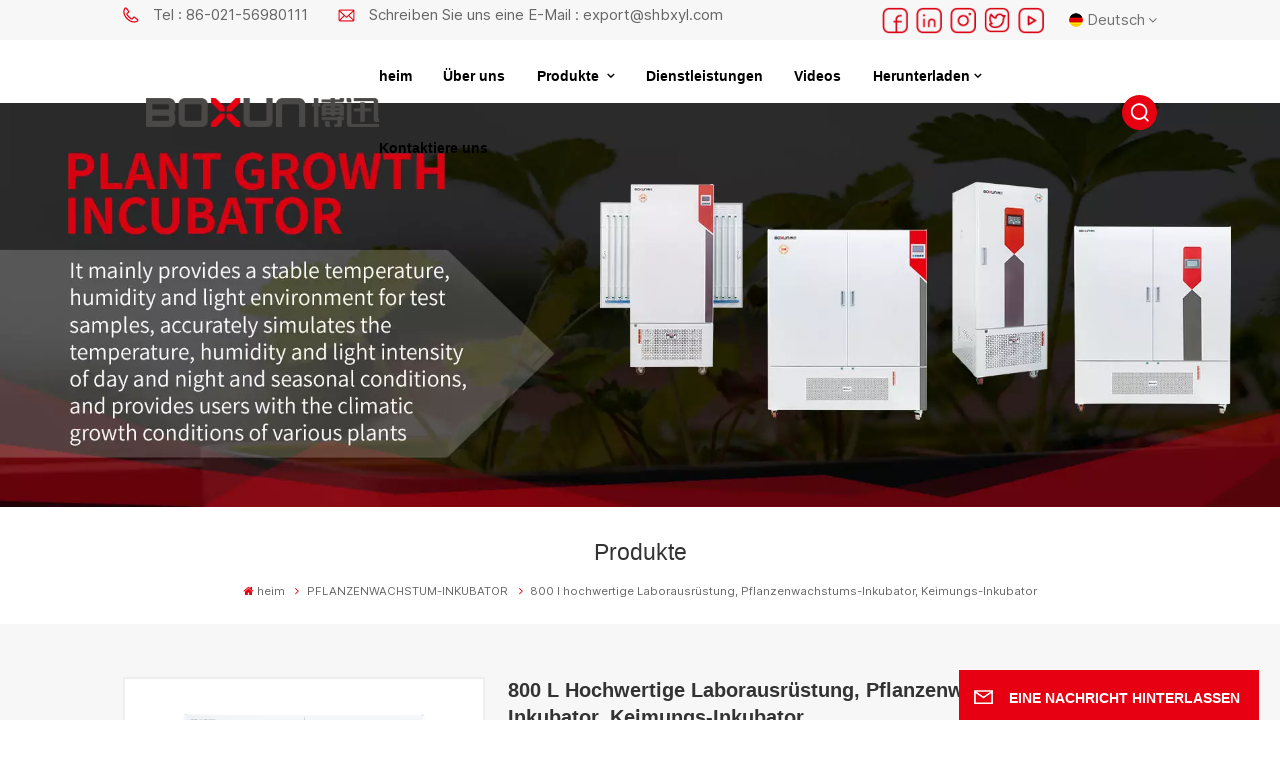

--- FILE ---
content_type: text/html; charset=UTF-8
request_url: https://de.boxunmedbio.com/800l-high-quality-laboratory-equipment-plant-growth-incubator-germination-incubator
body_size: 23260
content:
<!DOCTYPE html PUBLIC "-//W3C//DTD XHTML 1.0 Transitional//EN" "http://www.w3.org/TR/xhtml1/DTD/xhtml1-transitional.dtd">
<html xmlns="http://www.w3.org/1999/xhtml">
<head>
	<meta http-equiv="X-UA-Compatible" content="IE=edge">
	<meta name="viewport" content="width=device-width, initial-scale=1.0,maximum-scale=1, user-scalable=no">
	<meta http-equiv="Content-Type" content="text/html; charset=utf-8" />
	<meta http-equiv="X-UA-Compatible" content="IE=edge,Chrome=1" />
	<meta http-equiv="X-UA-Compatible" content="IE=9" />
	<meta http-equiv="Content-Type" content="text/html; charset=utf-8" />
	<meta name="google-site-verification" content="6GIHsVkviPPAdH1CMUpBVnqRkZAcpk2lz8iVhGIK5LQ" />
	<meta name="csrf-token" content="mXAzQ5iW1sc9p0xAQiJpq7OobeHNHS4WvGxp7YyE">
	<title>Fabrikpreis 800 L Hochwertige Laborausrüstung, Pflanzenwachstums-Inkubator, Keimungs-Inkubator, 800 L Hochwertige Laborausrüstung, Pflanzenwachstums-Inkubator, Keimungs-Inkubator Hersteller, 800 L Hochwertige Laborausrüstung, Pflanzenwachstums-Inkubator, Keimungs-Inkubator Lieferant</title>
	<meta name="description" content="BOXUN ist auf die Lieferung von 800L-Keimungsinkubator spezialisiert und der führende Hersteller in China. Garantiert guter After-Sales-Service. Kontaktiere uns jetzt!" />
	<meta name="keywords" content="OEM 800L-Keimungsinkubator,Inkubator Für Pflanzenwachstum,Keimungsinkubator Für Laborgeräte, 800L-Keimungsinkubator,Inkubator Für Pflanzenwachstum,Keimungsinkubator Für Laborgeräte Fabrik, 800L-Keimungsinkubator,Inkubator Für Pflanzenwachstum,Keimungsinkubator Für Laborgeräte mit CE" />
	<link rel="shortcut icon" href="https://de.boxunmedbio.com/favicon.ico" type="image/png">
	<link type="text/css" rel="stylesheet" href="https://de.boxunmedbio.com/images/moban.css">
			<link rel="alternate" hreflang="en" href="https://www.boxunmedbio.com/800l-high-quality-laboratory-equipment-plant-growth-incubator-germination-incubator" />
			<link rel="alternate" hreflang="fr" href="https://fr.boxunmedbio.com/800l-high-quality-laboratory-equipment-plant-growth-incubator-germination-incubator" />
			<link rel="alternate" hreflang="de" href="https://de.boxunmedbio.com/800l-high-quality-laboratory-equipment-plant-growth-incubator-germination-incubator" />
			<link rel="alternate" hreflang="ru" href="https://ru.boxunmedbio.com/800l-high-quality-laboratory-equipment-plant-growth-incubator-germination-incubator" />
			<link rel="alternate" hreflang="es" href="https://es.boxunmedbio.com/800l-high-quality-laboratory-equipment-plant-growth-incubator-germination-incubator" />
			<link rel="alternate" hreflang="pt" href="https://pt.boxunmedbio.com/800l-high-quality-laboratory-equipment-plant-growth-incubator-germination-incubator" />
			<link rel="alternate" hreflang="ja" href="https://ja.boxunmedbio.com/800l-high-quality-laboratory-equipment-plant-growth-incubator-germination-incubator" />
			<link rel="alternate" hreflang="ko" href="https://ko.boxunmedbio.com/800l-high-quality-laboratory-equipment-plant-growth-incubator-germination-incubator" />
			<link rel="alternate" hreflang="th" href="https://th.boxunmedbio.com/800l-high-quality-laboratory-equipment-plant-growth-incubator-germination-incubator" />
			<link rel="alternate" hreflang="zh-CN" href="https://cn.boxunmedbio.com/800l-high-quality-laboratory-equipment-plant-growth-incubator-germination-incubator" />
		<link type="text/css" rel="stylesheet" href="https://de.boxunmedbio.com/front/css/font-awesome.min.css">
	<link type="text/css" rel="stylesheet" href="https://de.boxunmedbio.com/front/css/animate.css" />
	<link type="text/css" rel="stylesheet" href="https://de.boxunmedbio.com/front/css/style.css">
			<script type="text/javascript" src="https://de.boxunmedbio.com/front/js/jquery-1.8.3.js"></script>
		<script type="text/javascript" src="https://de.boxunmedbio.com/front/js/bootstrap.min.js"></script>
		<script type="text/javascript" src="https://de.boxunmedbio.com/front/js/swiper.min.js"></script>
		<script type="text/javascript">
			$(document).on("scroll",function(){
				if($(document).scrollTop()>20){
					$("header").removeClass("large").addClass("small");
				}
				else{
					$("header").removeClass("small").addClass("large");
				}
			});
		</script>

		<!--[if ie9]
<script src="https://de.boxunmedbio.com/front/js/html5shiv.min.js"></script>
<script src="https://de.boxunmedbio.com/front/js/respond.min.js"></script>
-->
		<!--[if IE 8]>
		<script src="https://oss.maxcdn.com/libs/html5shiv/3.7.0/html5shiv.js"></script>
		<script src="https://oss.maxcdn.com/libs/respond.js/1.3.0/respond.min.js"></script>
		<![endif]-->
		<script>
			if( /Android|webOS|iPhone|iPad|iPod|BlackBerry|IEMobile|Opera Mini/i.test(navigator.userAgent) ) {
				$(function () {
					$('.phone img').attr("style","");
					$(".phone img").attr("width","");
					$(".phone img").attr("height","");

				})
			}
		</script>

		<!-- Google Tag Manager -->
<script>(function(w,d,s,l,i){w[l]=w[l]||[];w[l].push({'gtm.start':
new Date().getTime(),event:'gtm.js'});var f=d.getElementsByTagName(s)[0],
j=d.createElement(s),dl=l!='dataLayer'?'&l='+l:'';j.async=true;j.src=
'https://www.googletagmanager.com/gtm.js?id='+i+dl;f.parentNode.insertBefore(j,f);
})(window,document,'script','dataLayer','GTM-MJQW843V');</script>
<!-- End Google Tag Manager -->
<!-- Google Tag Manager (noscript) -->
<noscript><iframe src="https://www.googletagmanager.com/ns.html?id=GTM-MJQW843V"
height="0" width="0" style="display:none;visibility:hidden"></iframe></noscript>
<!-- End Google Tag Manager (noscript) -->
	</head>
<body>
<svg xlmns="http://www.w3.org/2000/svg" version="1.1" class="hidden">
	<symbol id="icon-arrow-nav" viewBox="0 0 1024 1024">
		<path d="M581.632 781.824L802.816 563.2H99.328a51.2 51.2 0 0 1 0-102.4h703.488l-221.184-218.624a51.2 51.2 0 0 1 0-72.192 46.592 46.592 0 0 1 68.096 0l310.272 307.2a55.296 55.296 0 0 1 0 74.752l-310.272 307.2a46.592 46.592 0 0 1-68.096 0 51.2 51.2 0 0 1 0-77.312z"  p-id="9162"></path>
	</symbol>
	<symbol id="icon-home" viewBox="0 0 1024 1024" >
		<path d="M840.192497 1024h-178.309309a64.604822 64.604822 0 0 1-64.604823-64.604822V646.06179H419.615104v311.395243a64.604822 64.604822 0 0 1-64.604822 64.604822H181.22331a64.604822 64.604822 0 0 1-64.604822-64.604822V525.250772H76.563498a58.14434 58.14434 0 0 1-58.790388-38.762893A64.604822 64.604822 0 0 1 31.340122 416.068622L470.652914 18.102917a64.604822 64.604822 0 0 1 89.800703 0l432.852309 396.673609a64.604822 64.604822 0 0 1-45.869424 109.828198h-44.577327v436.728598a64.604822 64.604822 0 0 1-62.666678 62.666678zM422.199297 585.979305h179.601406a64.604822 64.604822 0 0 1 64.604822 64.604822v313.333388h175.725117V465.168287h109.182149L515.876289 64.618389 76.563498 462.584094h107.890053v501.333421h178.955358v-310.749195a64.604822 64.604822 0 0 1 58.790388-67.189015z" p-id="2464"></path>
	</symbol>
	<symbol id="icon-product" viewBox="0 0 1024 1024">
		<path d="M491.093 444.587c-21.76 0-42.538-4.31-58.624-12.246L112.085 274.688c-21.93-10.795-34.56-28.117-34.688-47.488-0.128-19.627 12.587-37.376 34.902-48.725L436.053 14.08C453.12 5.419 475.093 0.683 498.005 0.683c21.76 0 42.539 4.352 58.624 12.245l320.384 157.653c21.931 10.795 34.56 28.16 34.688 47.531 0.128 19.627-12.586 37.376-34.901 48.683L553.045 431.189c-17.066 8.662-39.04 13.44-61.994 13.44zM135.68 226.688l320.427 157.696c8.704 4.267 21.418 6.741 34.901 6.741 14.464 0 28.203-2.773 37.76-7.637l323.755-164.395a22.699 22.699 0 0 0 0.81-0.426L532.907 61.013c-8.704-4.266-21.462-6.784-34.944-6.784-14.422 0-28.16 2.774-37.718 7.638L136.533 226.219a98.816 98.816 0 0 0-0.81 0.426z m288.853 796.672c-11.093 0-22.613-2.944-34.432-8.661l-0.682-0.384-286.294-150.187c-34.261-16.939-60.074-53.205-60.074-84.48V374.741c0-28.373 20.864-48.981 49.536-48.981 11.093 0 22.613 2.901 34.432 8.661l0.682 0.342 286.294 150.186c34.261 16.939 60.074 53.206 60.074 84.523v404.907c0 28.373-20.821 48.981-49.536 48.981z m-10.624-56.661c2.688 1.28 4.864 2.048 6.571 2.517V569.515c0-8.662-12.075-27.648-30.379-36.608l-0.682-0.342L103.21 382.38a35.84 35.84 0 0 0-6.571-2.475v399.701c0 8.662 12.117 27.648 30.379 36.608l0.682 0.342L413.91 966.74z m164.566 56.661c-28.715 0-49.494-20.608-49.494-48.981V569.472c0-31.317 25.771-67.584 60.032-84.48l286.976-150.57c11.776-5.76 23.339-8.662 34.432-8.662 28.672 0 49.494 20.608 49.494 48.981v404.864c0 31.318-25.771 67.584-60.032 84.48L612.907 1014.7a78.592 78.592 0 0 1-34.432 8.661zM899.84 382.379L612.95 532.907c-18.305 8.96-30.422 27.946-30.422 36.608v399.701a36.992 36.992 0 0 0 6.613-2.517L876.032 816.17c18.261-8.918 30.379-27.904 30.379-36.566V379.904a36.395 36.395 0 0 0-6.571 2.475z" p-id="3372"></path>
	</symbol>
	<symbol id="con-mes" viewBox="0 0 1024 1024">
		<path d="M832 128H192c-70.656 0-128 57.344-128 128v384c0 70.656 57.344 128 128 128h127.808v65.408c0 24 13.44 45.568 34.944 56.192 8.896 4.288 18.368 6.464 27.776 6.464 13.504 0 26.88-4.416 38.08-12.992L570.048 768H832c70.656 0 128-57.344 128-128V256c0-70.656-57.344-128-128-128z m64 512c0 35.392-28.608 64-64 64l-272.576-0.064c-7.04 0-13.888 2.304-19.456 6.592L383.744 833.472v-97.536c0-17.664-14.336-31.936-31.936-31.936H192c-35.392 0-64-28.608-64-64V256c0-35.392 28.608-64 64-64h640c35.392 0 64 28.608 64 64v384zM320 384c-35.392 0-64 28.608-64 64 0 35.392 28.608 64 64 64 35.392 0 64-28.608 64-64 0-35.392-28.608-64-64-64z m192 0c-35.392 0-64 28.608-64 64 0 35.392 28.608 64 64 64 35.392 0 64-28.608 64-64 0-35.392-28.608-64-64-64z m192 0c-35.392 0-64 28.608-64 64 0 35.392 28.608 64 64 64 35.392 0 64-28.608 64-64 0-35.392-28.608-64-64-64z" p-id="7771"></path>
	</symbol>
	<symbol id="con-whatsapp" viewBox="0 0 1024 1024">
		<path d="M713.5 599.9c-10.9-5.6-65.2-32.2-75.3-35.8-10.1-3.8-17.5-5.6-24.8 5.6-7.4 11.1-28.4 35.8-35 43.3-6.4 7.4-12.9 8.3-23.8 2.8-64.8-32.4-107.3-57.8-150-131.1-11.3-19.5 11.3-18.1 32.4-60.2 3.6-7.4 1.8-13.7-1-19.3-2.8-5.6-24.8-59.8-34-81.9-8.9-21.5-18.1-18.5-24.8-18.9-6.4-0.4-13.7-0.4-21.1-0.4-7.4 0-19.3 2.8-29.4 13.7-10.1 11.1-38.6 37.8-38.6 92s39.5 106.7 44.9 114.1c5.6 7.4 77.7 118.6 188.4 166.5 70 30.2 97.4 32.8 132.4 27.6 21.3-3.2 65.2-26.6 74.3-52.5 9.1-25.8 9.1-47.9 6.4-52.5-2.7-4.9-10.1-7.7-21-13z m211.7-261.5c-22.6-53.7-55-101.9-96.3-143.3-41.3-41.3-89.5-73.8-143.3-96.3C630.6 75.7 572.2 64 512 64h-2c-60.6 0.3-119.3 12.3-174.5 35.9-53.3 22.8-101.1 55.2-142 96.5-40.9 41.3-73 89.3-95.2 142.8-23 55.4-34.6 114.3-34.3 174.9 0.3 69.4 16.9 138.3 48 199.9v152c0 25.4 20.6 46 46 46h152.1c61.6 31.1 130.5 47.7 199.9 48h2.1c59.9 0 118-11.6 172.7-34.3 53.5-22.3 101.6-54.3 142.8-95.2 41.3-40.9 73.8-88.7 96.5-142 23.6-55.2 35.6-113.9 35.9-174.5 0.3-60.9-11.5-120-34.8-175.6z m-151.1 438C704 845.8 611 884 512 884h-1.7c-60.3-0.3-120.2-15.3-173.1-43.5l-8.4-4.5H188V695.2l-4.5-8.4C155.3 633.9 140.3 574 140 513.7c-0.4-99.7 37.7-193.3 107.6-263.8 69.8-70.5 163.1-109.5 262.8-109.9h1.7c50 0 98.5 9.7 144.2 28.9 44.6 18.7 84.6 45.6 119 80 34.3 34.3 61.3 74.4 80 119 19.4 46.2 29.1 95.2 28.9 145.8-0.6 99.6-39.7 192.9-110.1 262.7z" p-id="2166"></path>
	</symbol>
	<symbol id="con-email" viewBox="0 0 1024 1024">
		<path d="M860.7 192.6h-697c-27.5 0-49.8 22.3-49.8 49.8V780c0 27.5 22.3 49.8 49.8 49.8h697c3.7 0 7.4-0.4 11-1.2 6.3 0 12.3-2.3 16.9-6.5v-1.5c13.5-9.1 21.7-24.3 21.9-40.6V242.3c0-27.5-22.3-49.7-49.8-49.7zM512.2 556L169.9 248.6h686.6L512.2 556zM163.7 309.8l229.5 206.4-229.5 228.7V309.8z m266.6 238.7l66.2 59.5c9.4 8.4 23.7 8.4 33.1 0l70.5-63 215.8 235H198.8l231.5-231.5z m206.3-36.8l224-199.1v443.1l-224-244z m0 0" p-id="2380"></path>
	</symbol>
	<symbol id="con-tel" viewBox="0 0 1024 1024">
		<path d="M506.189667 655.677307c3.924379 7.848759 11.773138 11.773138 19.621896 15.697517 19.621896 15.697517 39.243793 11.773138 47.092551 7.848759l39.243793-58.865689 0 0c7.848759-7.848759 15.697517-11.773138 23.546276-19.621896 7.848759-3.924379 15.697517-7.848759 27.470655-7.848759l0 0c7.848759-3.924379 19.621896 0 27.470655 0l3.924379 0c7.848759 3.924379 15.697517 7.848759 23.546276 15.697517L863.306134 722.390731l3.924379 0c7.848759 7.848759 11.773138 15.697517 15.697517 23.546276l0 0c3.924379 7.848759 7.848759 19.621896 7.848759 27.470655 0 11.773138 0 23.546276-3.924379 31.395034l0 0c-3.924379 11.773138-11.773138 19.621896-19.621896 27.470655-7.848759 7.848759-19.621896 15.697517-35.319413 23.546276l0 3.924379c-11.773138 7.848759-31.395034 15.697517-47.092551 19.621896-82.411965 27.470655-168.747285 23.546276-251.158227-3.924379-7.848759-3.924379-19.621896-7.848759-27.470655-11.773138l0-62.790068c15.697517 3.924379 31.395034 11.773138 47.092551 15.697517 70.638827 23.546276 145.20101 31.395034 211.915457 7.848759 15.697517-3.924379 27.470655-11.773138 35.319413-15.697517l3.924379-3.924379c7.848759-3.924379 15.697517-11.773138 23.546276-15.697517 0-3.924379 3.924379-3.924379 3.924379-7.848759l0 0 0 0c0 0 0 0 0-3.924379 0-3.924379 0-3.924379 0-3.924379l0 0c0-3.924379-3.924379-3.924379-3.924379-3.924379l0-3.924379L682.785711 651.752928l0 0c-3.924379 0-3.924379 0-7.848759 0l0 0-3.924379 0 0 0c-3.924379 0-3.924379 0-3.924379 0l0 0 0 0c-3.924379 0-3.924379 3.924379-3.924379 3.924379l0 0 0 0-47.092551 62.790068c0 3.924379-3.924379 7.848759-7.848759 7.848759 0 0-47.092551 31.395034-102.032838 3.924379L506.189667 655.677307zM298.198589 153.35983l113.805976 145.20101 0 3.924379c3.924379 7.848759 7.848759 15.697517 11.773138 23.546276 0 7.848759 3.924379 19.621896 0 27.470655 0 11.773138-3.924379 19.621896-7.848759 27.470655l0 3.924379c-7.848759 7.848759-11.773138 11.773138-19.621896 19.621896l-3.924379 0-54.94131 39.243793c-3.924379 7.848759-7.848759 27.470655 7.848759 47.092551 23.546276 35.319413 51.016931 70.638827 82.410941 98.108458l0 0 0 0c23.546276 23.546276 51.016931 47.092551 78.487585 66.714448l0 74.563206c-3.924379-3.924379-11.773138-7.848759-15.697517-11.773138-39.243793-27.470655-74.563206-54.94131-105.957217-86.335321l0 0c-31.395034-31.395034-62.790068-66.714448-86.335321-105.957217-47.092551-62.790068-7.848759-117.730355-7.848759-117.730355 0-3.924379 3.924379-3.924379 7.848759-7.848759l58.865689-43.168172 3.924379-3.924379c0 0 0 0 3.924379 0l0-3.924379c0 0 0 0 0-3.924379l0-3.924379c0-3.924379 0-3.924379 0-3.924379l0 0 0 0L251.107061 188.67822l0 0c-3.924379 0-3.924379 0-3.924379-3.924379l-3.924379 0c0 0 0 0-3.924379 0l-3.924379 0 0 0c-3.924379 0-3.924379 3.924379-7.848759 3.924379-3.924379 7.848759-11.773138 15.697517-15.697517 23.546276-7.848759 11.773138-15.697517 23.546276-19.621896 39.243793-23.546276 66.714448-15.697517 141.27663 7.848759 211.915457 23.546276 78.487585 74.563206 153.049768 137.352251 215.839837 51.016931 51.016931 105.957217 94.184079 168.747285 121.654734l0 62.790068c-78.487585-31.395034-149.125389-82.410941-211.915457-141.27663-66.714448-70.638827-121.654734-153.049768-153.049768-239.386112-27.470655-82.410941-31.395034-168.747285-3.924379-251.158227 7.848759-19.621896 15.697517-35.319413 23.546276-47.092551l0 0 0 0c7.848759-15.697517 15.697517-27.470655 23.546276-35.319413 7.848759-7.848759 15.697517-15.697517 27.470655-19.621896l3.924379 0c7.848759-3.924379 15.697517-3.924379 27.470655-3.924379 11.773138 0 19.621896 3.924379 27.470655 7.848759l3.924379 0L298.198589 153.35983zM298.198589 153.35983 298.198589 153.35983 298.198589 153.35983 298.198589 153.35983zM298.198589 153.35983 298.198589 153.35983 298.198589 153.35983 298.198589 153.35983z" p-id="3578"></path>
	</symbol>
	<symbol id="con-skype" viewBox="0 0 1024 1024" >
		<path d="M352 128c-123.36 0-224 100.64-224 224 0 32.992 10.112 63.616 23.008 92A368.896 368.896 0 0 0 144 512c0 202.88 165.12 368 368 368 23.36 0 45.888-2.88 68-7.008 28.384 12.896 59.008 23.008 92 23.008 123.36 0 224-100.64 224-224 0-32.992-10.112-63.616-23.008-92 4.16-22.112 7.008-44.64 7.008-68 0-202.88-165.12-368-368-368-23.36 0-45.888 2.88-68 7.008C415.616 138.112 384.992 128 352 128z m0 64c27.616 0 53.376 6.72 76 19.008a32 32 0 0 0 22.016 2.976A306.784 306.784 0 0 1 512 208c168.256 0 304 135.744 304 304 0 21.376-1.888 41.888-6.016 62.016a32 32 0 0 0 3.008 21.984c12.256 22.624 19.008 48.384 19.008 76 0 88.736-71.264 160-160 160-27.616 0-53.376-6.72-76-19.008a32 32 0 0 0-22.016-2.976A306.784 306.784 0 0 1 512 816 303.552 303.552 0 0 1 208 512c0-21.376 1.888-41.888 6.016-62.016a32 32 0 0 0-3.008-21.984A158.592 158.592 0 0 1 192 352c0-88.736 71.264-160 160-160z m155.008 100.992c-79.136 0-164 33.504-164 123.008 0 43.136 15.232 88.736 100 110.016l105.984 25.984c31.872 7.872 40 25.888 40 42.016 0 26.88-26.624 52.992-74.976 52.992-94.528 0-82.4-72-133.024-72-22.72 0-39.008 15.616-39.008 37.984 0 43.648 53.632 101.024 172.032 101.024 112.608 0 168-54.4 168-127.04 0-46.976-21.632-96-107.008-114.976l-78.016-18.016c-29.632-6.72-64-15.104-64-42.976 0-28 23.744-48 67.008-48 87.136 0 79.744 60 123.008 60 22.72 0 41.984-12.992 41.984-36 0-53.76-85.12-94.016-157.984-94.016z" p-id="10267"></path>
	</symbol>
	<symbol id="con-code" viewBox="0 0 1024 1024" >
		<path d="M112 195.84A83.84 83.84 0 0 1 195.84 112h202.992a83.84 83.84 0 0 1 83.84 83.84v202.992a83.84 83.84 0 0 1-83.84 83.84H195.84A83.84 83.84 0 0 1 112 398.832V195.84zM195.84 176A19.84 19.84 0 0 0 176 195.84v202.992c0 10.96 8.88 19.84 19.84 19.84h202.992a19.84 19.84 0 0 0 19.84-19.84V195.84A19.84 19.84 0 0 0 398.832 176H195.84z m345.488 19.84A83.84 83.84 0 0 1 625.168 112H828.16A83.84 83.84 0 0 1 912 195.84v202.992a83.84 83.84 0 0 1-83.84 83.84H625.184a83.84 83.84 0 0 1-83.84-83.84V195.84z m83.84-19.84a19.84 19.84 0 0 0-19.84 19.84v202.992c0 10.96 8.88 19.84 19.84 19.84H828.16A19.84 19.84 0 0 0 848 398.832V195.84A19.84 19.84 0 0 0 828.16 176H625.184zM112 625.168a83.84 83.84 0 0 1 83.84-83.84h202.992a83.84 83.84 0 0 1 83.84 83.84V828.16A83.84 83.84 0 0 1 398.832 912H195.84A83.84 83.84 0 0 1 112 828.16V625.184z m83.84-19.84a19.84 19.84 0 0 0-19.84 19.84V828.16c0 10.944 8.88 19.824 19.84 19.824h202.992a19.84 19.84 0 0 0 19.84-19.84V625.184a19.84 19.84 0 0 0-19.84-19.84H195.84z m345.488-32a32 32 0 0 1 32-32h88.16a32 32 0 0 1 32 32v86.832h49.088v-86.832a32 32 0 0 1 32-32h95.84a32 32 0 0 1 0 64h-63.84v86.832a32 32 0 0 1-32 32h-113.072a32 32 0 0 1-32-32v-86.832h-24.16v92.592a32 32 0 1 1-64 0v-124.592z m329.088 54.256a32 32 0 0 1 32 32v53.184a32 32 0 0 1-64 0v-53.184a32 32 0 0 1 32-32z m-240.912 150.832a32 32 0 0 1 32-32h134.16a32 32 0 0 1 0 64h-102.16v29.92H838.4v-21.184a32 32 0 0 1 64 0v53.184a32 32 0 0 1-32 32H661.504a32 32 0 0 1-32-32v-93.92z m-56.16-12.832a32 32 0 0 1 32 32v74.752a32 32 0 1 1-64 0v-74.752a32 32 0 0 1 32-32z" p-id="2649"></path>
	</symbol>
	<symbol id="con-add" viewBox="0 0 1024 1024" >
		<path d="M877.216 491.808M895.904 448c0-212.064-171.936-384-384-384-212.064 0-384 171.936-384 384 0 104.672 42.016 199.456 109.92 268.736L237.664 716.736l1.568 1.568c0.768 0.768 1.536 1.568 2.336 2.336l217.12 217.12c29.376 29.376 76.992 29.376 106.368 0l217.12-217.12c0.768-0.768 1.568-1.536 2.336-2.336l1.568-1.568-0.16 0C853.888 647.456 895.904 552.672 895.904 448zM565.088 847.36c-53.12 53.12-53.152 53.248-106.368 0L285.76 673.472C228 615.648 191.904 536.224 191.904 448c0-176.736 143.264-320 320-320 176.736 0 320 143.264 320 320 0 88.224-36.096 167.648-93.856 225.472L565.088 847.36zM512 256c-106.048 0-192 85.952-192 192s85.952 192 192 192 192-85.952 192-192S618.048 256 512 256zM512 576c-70.688 0-128-57.312-128-128s57.312-128 128-128 128 57.312 128 128S582.688 576 512 576z" p-id="3352"></path>
	</symbol>
	<symbol id="icon-im" viewBox="0 0 1024 1024" >
		<path d="M279.499 275C251.102 275 228 298.095 228 326.483 228 354.889 251.102 378 279.499 378 307.897 378 331 354.89 331 326.483c0.001-28.389-23.103-51.483-51.501-51.483z m143.018 0C394.111 275 371 298.095 371 326.483 371 354.889 394.11 378 422.517 378 450.905 378 474 354.89 474 326.483 474 298.094 450.905 275 422.517 275z m142.001 5C536.111 280 513 303.112 513 331.518 513 359.906 536.11 383 564.518 383 592.905 383 616 359.906 616 331.518 616 303.111 592.906 280 564.518 280z m337.218 93.499H799.634V156.266C799.634 94.914 749.636 45 688.179 45h-531.76C94.983 45 45 94.913 45 156.266v358.177c0 60.704 48.929 110.211 109.473 111.25l-1.19 159.84 231.09-159.354v126.426c0 51.892 42.288 94.109 94.265 94.109h239.477L909.901 979l-0.942-132.56C957.573 842.744 996 802.07 996 752.605V467.604c0-51.89-42.286-94.105-94.264-94.105zM368.253 571.03L208.973 681l0.816-109.97H156.77c-31.303 0-56.771-25.474-56.771-56.787V155.79C100 124.476 125.467 99 156.771 99h531.424C719.517 99 745 124.476 745 155.79v358.453c0 31.313-25.483 56.788-56.805 56.788H368.253zM941 752.934c0 21.851-17.774 39.628-39.62 39.628h-47.764l0.602 82.438-119.309-82.438H478.622c-21.847 0-39.622-17.777-39.622-39.628v-127.03h248.992c61.408 0 111.366-49.97 111.366-111.388V428h102.021C923.226 428 941 445.777 941 467.627v285.307z" p-id="5831"></path>
	</symbol>
	<symbol id="icon-whatsapp" viewBox="0 0 1024 1024" >
		<path d="M713.5 599.9c-10.9-5.6-65.2-32.2-75.3-35.8-10.1-3.8-17.5-5.6-24.8 5.6-7.4 11.1-28.4 35.8-35 43.3-6.4 7.4-12.9 8.3-23.8 2.8-64.8-32.4-107.3-57.8-150-131.1-11.3-19.5 11.3-18.1 32.4-60.2 3.6-7.4 1.8-13.7-1-19.3-2.8-5.6-24.8-59.8-34-81.9-8.9-21.5-18.1-18.5-24.8-18.9-6.4-0.4-13.7-0.4-21.1-0.4-7.4 0-19.3 2.8-29.4 13.7-10.1 11.1-38.6 37.8-38.6 92s39.5 106.7 44.9 114.1c5.6 7.4 77.7 118.6 188.4 166.5 70 30.2 97.4 32.8 132.4 27.6 21.3-3.2 65.2-26.6 74.3-52.5 9.1-25.8 9.1-47.9 6.4-52.5-2.7-4.9-10.1-7.7-21-13z m211.7-261.5c-22.6-53.7-55-101.9-96.3-143.3-41.3-41.3-89.5-73.8-143.3-96.3C630.6 75.7 572.2 64 512 64h-2c-60.6 0.3-119.3 12.3-174.5 35.9-53.3 22.8-101.1 55.2-142 96.5-40.9 41.3-73 89.3-95.2 142.8-23 55.4-34.6 114.3-34.3 174.9 0.3 69.4 16.9 138.3 48 199.9v152c0 25.4 20.6 46 46 46h152.1c61.6 31.1 130.5 47.7 199.9 48h2.1c59.9 0 118-11.6 172.7-34.3 53.5-22.3 101.6-54.3 142.8-95.2 41.3-40.9 73.8-88.7 96.5-142 23.6-55.2 35.6-113.9 35.9-174.5 0.3-60.9-11.5-120-34.8-175.6z m-151.1 438C704 845.8 611 884 512 884h-1.7c-60.3-0.3-120.2-15.3-173.1-43.5l-8.4-4.5H188V695.2l-4.5-8.4C155.3 633.9 140.3 574 140 513.7c-0.4-99.7 37.7-193.3 107.6-263.8 69.8-70.5 163.1-109.5 262.8-109.9h1.7c50 0 98.5 9.7 144.2 28.9 44.6 18.7 84.6 45.6 119 80 34.3 34.3 61.3 74.4 80 119 19.4 46.2 29.1 95.2 28.9 145.8-0.6 99.6-39.7 192.9-110.1 262.7z" p-id="2166"></path>
	</symbol>
	<symbol id="fixed-email-close" viewBox="0 0 800 800">
		<g transform="matrix(1.000730037689209,0,0,1.0236200094223022,399,310.5)" opacity="1" style="display: block;"><g opacity="1" transform="matrix(1,0,0,1,0,0)"><path stroke-linecap="butt" stroke-linejoin="miter" fill-opacity="0" stroke-miterlimit="3" stroke="rgb(255,255,255)" stroke-opacity="1" stroke-width="40" d=" M-255.25,-31.75 C-255.25,-31.75 255.2519989013672,-31.746999740600586 255.2519989013672,-31.746999740600586"></path></g></g><g transform="matrix(1,0,0,1,400,329.531005859375)" opacity="1" style="display: block;"><g opacity="1" transform="matrix(1,0,0,1,0,0)"><path fill="rgb(255,255,255)" fill-opacity="1" d=" M-0.5,127 C-0.5,127 -236.5,-33.5 -236.5,-33.5 C-236.5,-33.5 -236,287 -236,287 C-236,287 234.5,287 234.5,287 C234.5,287 234.5,-33 234.5,-33 C234.5,-33 -0.5,127 -0.5,127z"></path><path stroke-linecap="butt" stroke-linejoin="miter" fill-opacity="0" stroke-miterlimit="3" stroke="rgb(255,255,255)" stroke-opacity="1" stroke-width="40" d=" M-0.5,127 C-0.5,127 -236.5,-33.5 -236.5,-33.5 C-236.5,-33.5 -236,287 -236,287 C-236,287 234.5,287 234.5,287 C234.5,287 234.5,-33 234.5,-33 C234.5,-33 -0.5,127 -0.5,127z"></path></g></g><g transform="matrix(1,0,0,1,399,593.875)" opacity="1" style="display: block;"><g opacity="1" transform="matrix(1,0,0,1,0,0)"><path fill-opacity="1" d=" M-156,28.5 C-156,28.5 -156,-142 -156,-142 C-156,-142 155,-142 155,-142 C155,-142 155,27 155,27"></path><path stroke-linecap="butt" stroke-linejoin="miter" fill-opacity="0" stroke-miterlimit="3" stroke="rgb(255,255,255)" stroke-opacity="1" stroke-width="40" d=" M-156,28.5 C-156,28.5 -156,-142 -156,-142 C-156,-142 155,-142 155,-142 C155,-142 155,27 155,27"></path></g><g opacity="1" transform="matrix(0.9261299967765808,0,0,1,0,0)"><path fill-opacity="1" d=" M-124,-21 C-124,-21 -1,-21 -1,-21 M-124,-83 C-124,-83 118,-83 118,-83"></path><path stroke-linecap="butt" stroke-linejoin="miter" fill-opacity="0" stroke-miterlimit="3" stroke="rgb(255,255,255)" stroke-opacity="1" stroke-width="40" d=" M-124,-21 C-124,-21 -1,-21 -1,-21 M-124,-83 C-124,-83 118,-83 118,-83"></path></g></g><g transform="matrix(1,0,0,1,400,329.531005859375)" opacity="1" style="display: block;"><g opacity="1" transform="matrix(1,0,0,1,0,0)"><path fill-opacity="1" d=" M-0.5,127 C-0.5,127 -236.5,-33.5 -236.5,-33.5 C-236.5,-33.5 -236,287 -236,287 C-236,287 234.5,287 234.5,287 C234.5,287 234.5,-33 234.5,-33 C234.5,-33 -0.5,127 -0.5,127z"></path><path stroke-linecap="butt" stroke-linejoin="miter" fill-opacity="0" stroke-miterlimit="3" stroke="rgb(255,255,255)" stroke-opacity="1" stroke-width="40" d=" M-0.5,127 C-0.5,127 -236.5,-33.5 -236.5,-33.5 C-236.5,-33.5 -236,287 -236,287 C-236,287 234.5,287 234.5,287 C234.5,287 234.5,-33 234.5,-33 C234.5,-33 -0.5,127 -0.5,127z"></path></g></g>
	</symbol>
	<symbol id="fixed-email-open" viewBox="0 0 800 800">
		<g transform="matrix(1.000730037689209,0,0,1.0236200094223022,399,310.5)" opacity="1" style="display: block;"><g opacity="1" transform="matrix(1,0,0,1,0,0)"><path stroke-linecap="butt" stroke-linejoin="miter" fill-opacity="0" stroke-miterlimit="3" stroke="rgb(255,255,255)" stroke-opacity="1" stroke-width="40" d=" M-255.25,-31.75 C-255.25,-31.75 255.2519989013672,-31.746999740600586 255.2519989013672,-31.746999740600586"></path></g></g><g transform="matrix(1,0,0,1,400,329.531005859375)" opacity="1" style="display: block;"><g opacity="1" transform="matrix(1,0,0,1,0,0)"><path fill="rgb(255,255,255)" fill-opacity="1" d=" M21.8818416595459,-207.9999237060547 C21.8818416595459,-207.9999237060547 -236.5,-33.5 -236.5,-33.5 C-236.5,-33.5 -236,287 -236,287 C-236,287 234.5,287 234.5,287 C234.5,287 234.5,-33 234.5,-33 C234.5,-33 21.8818416595459,-207.9999237060547 21.8818416595459,-207.9999237060547z"></path><path stroke-linecap="butt" stroke-linejoin="miter" fill-opacity="0" stroke-miterlimit="3" stroke="rgb(255,255,255)" stroke-opacity="1" stroke-width="40" d=" M21.8818416595459,-207.9999237060547 C21.8818416595459,-207.9999237060547 -236.5,-33.5 -236.5,-33.5 C-236.5,-33.5 -236,287 -236,287 C-236,287 234.5,287 234.5,287 C234.5,287 234.5,-33 234.5,-33 C234.5,-33 21.8818416595459,-207.9999237060547 21.8818416595459,-207.9999237060547z"></path></g></g><g transform="matrix(1,0,0,1,399,327.875)" opacity="1" style="display: block;"><g opacity="1" transform="matrix(1,0,0,1,0,0)"><path fill-opacity="1" d=" M-156,28.5 C-156,28.5 -156,-142 -156,-142 C-156,-142 155,-142 155,-142 C155,-142 155,27 155,27"></path><path stroke-linecap="butt" stroke-linejoin="miter" fill-opacity="0" stroke-miterlimit="3" stroke="rgb(255,255,255)" stroke-opacity="1" stroke-width="40" d=" M-156,28.5 C-156,28.5 -156,-142 -156,-142 C-156,-142 155,-142 155,-142 C155,-142 155,27 155,27"></path></g><g opacity="1" transform="matrix(0.9261299967765808,0,0,1,0,0)"><path fill="rgb(255,255,255)" fill-opacity="1" d=" M-124,-21 C-124,-21 -1,-21 -1,-21 M-124,-83 C-124,-83 118,-83 118,-83"></path><path stroke-linecap="butt" stroke-linejoin="miter" fill-opacity="0" stroke-miterlimit="3" stroke="rgb(255,255,255)" stroke-opacity="1" stroke-width="40" d=" M-124,-21 C-124,-21 -1,-21 -1,-21 M-124,-83 C-124,-83 118,-83 118,-83"></path></g></g><g transform="matrix(1,0,0,1,400,329.531005859375)" opacity="1" style="display: block;"><g opacity="1" transform="matrix(1,0,0,1,0,0)"><path fill-opacity="1" d=" M-0.5,127 C-0.5,127 -236.5,-33.5 -236.5,-33.5 C-236.5,-33.5 -236,287 -236,287 C-236,287 234.5,287 234.5,287 C234.5,287 234.5,-33 234.5,-33 C234.5,-33 -0.5,127 -0.5,127z"></path><path stroke-linecap="butt" stroke-linejoin="miter" fill-opacity="0" stroke-miterlimit="3" stroke="rgb(255,255,255)" stroke-opacity="1" stroke-width="40" d=" M-0.5,127 C-0.5,127 -236.5,-33.5 -236.5,-33.5 C-236.5,-33.5 -236,287 -236,287 C-236,287 234.5,287 234.5,287 C234.5,287 234.5,-33 234.5,-33 C234.5,-33 -0.5,127 -0.5,127z"></path></g></g>
	</symbol>
</svg>
<header class="large">
	<div class="top_section hidden_mob">
		<div class="container">
			<div class="top_con">
															<a rel="nofollow" href="Tel:86-021-56980111" class="tel"><img src="https://de.boxunmedbio.com/front/images/top_tel.png" alt=""/>Tel
 : 86-021-56980111</a>
																			<a rel="nofollow" target="_blank" href="mailto:export@shbxyl.com" class="email"><img src="https://de.boxunmedbio.com/front/images/top_email.png" alt=""/>Schreiben Sie uns eine E-Mail
 : export@shbxyl.com</a>
							</div>
			<div class="top_r">
				<div class="top_sns">
																							<a rel="nofollow" target="_blank" href="https://www.facebook.com"><img src="https://de.boxunmedbio.com/storage/uploads/images/202308/02/1690970085_L7biKyllkC.png" alt="facebook"/></a>
													<a rel="nofollow" target="_blank" href="https://www.linkedin.com"><img src="https://de.boxunmedbio.com/storage/uploads/images/202308/02/1690970101_Hnnkk87NOQ.png" alt="linkedin"/></a>
													<a rel="nofollow" target="_blank" href="https://www.instagram.com"><img src="https://de.boxunmedbio.com/storage/uploads/images/202308/02/1690970114_CjU5RDlBn7.png" alt="instagram"/></a>
													<a rel="nofollow" target="_blank" href="https://twitter.com/home"><img src="https://de.boxunmedbio.com/storage/uploads/images/202308/02/1690970141_ebdSP7Uy6a.png" alt="twitter"/></a>
													<a rel="nofollow" target="_blank" href="https://www.youtube.com"><img src="https://de.boxunmedbio.com/storage/uploads/images/202308/02/1690970204_gaidFIH8Cx.png" alt="youtube"/></a>
															</div>
				<div class="language">
																																								<p><img src="https://de.boxunmedbio.com/storage/uploads/images/202308/02/1690969596_QpxTiFZC59.png" alt="Deutsch" />Deutsch</p>
																																																																																													<div class="language_ul">
						<ul>
															<li ><a href="https://www.boxunmedbio.com/800l-high-quality-laboratory-equipment-plant-growth-incubator-germination-incubator"><img src="https://de.boxunmedbio.com/storage/uploads/images/202308/02/1690969576_FM2JhkDani.png" alt="English" />English</a></li>
															<li ><a href="https://fr.boxunmedbio.com/800l-high-quality-laboratory-equipment-plant-growth-incubator-germination-incubator"><img src="https://de.boxunmedbio.com/storage/uploads/images/202308/02/1690969587_pV6fgOaPHq.png" alt="français" />français</a></li>
															<li  class="active" ><a href="https://de.boxunmedbio.com/800l-high-quality-laboratory-equipment-plant-growth-incubator-germination-incubator"><img src="https://de.boxunmedbio.com/storage/uploads/images/202308/02/1690969596_QpxTiFZC59.png" alt="Deutsch" />Deutsch</a></li>
															<li ><a href="https://ru.boxunmedbio.com/800l-high-quality-laboratory-equipment-plant-growth-incubator-germination-incubator"><img src="https://de.boxunmedbio.com/storage/uploads/images/202308/02/1690969614_ygyYTVBk7W.png" alt="русский" />русский</a></li>
															<li ><a href="https://es.boxunmedbio.com/800l-high-quality-laboratory-equipment-plant-growth-incubator-germination-incubator"><img src="https://de.boxunmedbio.com/storage/uploads/images/202308/02/1690969628_MXOzjxfnga.png" alt="español" />español</a></li>
															<li ><a href="https://pt.boxunmedbio.com/800l-high-quality-laboratory-equipment-plant-growth-incubator-germination-incubator"><img src="https://de.boxunmedbio.com/storage/uploads/images/202308/02/1690969643_hFSTl6g88G.png" alt="português" />português</a></li>
															<li ><a href="https://ja.boxunmedbio.com/800l-high-quality-laboratory-equipment-plant-growth-incubator-germination-incubator"><img src="https://de.boxunmedbio.com/storage/uploads/images/202308/02/1690969654_LHWDqg4K3R.png" alt="日本語" />日本語</a></li>
															<li ><a href="https://ko.boxunmedbio.com/800l-high-quality-laboratory-equipment-plant-growth-incubator-germination-incubator"><img src="https://de.boxunmedbio.com/storage/uploads/images/202308/02/1690969665_NTvMZzgg4D.png" alt="한국의" />한국의</a></li>
															<li ><a href="https://th.boxunmedbio.com/800l-high-quality-laboratory-equipment-plant-growth-incubator-germination-incubator"><img src="https://de.boxunmedbio.com/storage/uploads/images/202308/02/1690969689_n5QZwb0Sfm.png" alt="ไทย" />ไทย</a></li>
															<li ><a href="https://cn.boxunmedbio.com/800l-high-quality-laboratory-equipment-plant-growth-incubator-germination-incubator"><img src="https://de.boxunmedbio.com/storage/uploads/images/202308/02/1690969699_pU2OP3JjBP.png" alt="中文" />中文</a></li>
													</ul>
					</div>
				</div>
			</div>
		</div>
	</div>
	<div class="container">
		<div class="nav_section">
			<div class="main">
				<div  id="logo">
					
					<a href="/"><img src="https://de.boxunmedbio.com/storage/uploads/images/202308/02/1690969489_jWFazWXpcM.png" alt="Shanghai Boxun Medical Biological Instrument Corp." /></a>
					
				</div>
				<div class="nav_r">
					<div class="header-navigation">
						<nav class="main-navigation">
							<div class="main-navigation-inner">
								<div class="hidden_web nav_con clearfix">
																														<a rel="nofollow" href="Tel:86-021-56980111">86-021-56980111</a>
																																							<a rel="nofollow" target="_blank" href="mailto:export@shbxyl.com" class="email_btn">Ein Angebot bekommen
</a>
																	</div>
								<ul id="menu-main-menu" class="main-menu clearfix">
									<li class=""><a href="/">heim
</a></li>

																												<li class=" "><a href="about-us">Über uns</a>
																					</li>
									
																												<li class="menu-children megamenu "><a href="https://de.boxunmedbio.com/products">Produkte
</a>
											<ul class="sub-menu">
												<div class="nav_li">
																											<li  class="menu-children" >
															<a href="https://de.boxunmedbio.com/autoclave-sterilizer-118" class="title">AUTOKLAVE / STERILISATOR</a>
																															<ul class="sub-menu">
																																			<li><a href="https://de.boxunmedbio.com/portable-autoclave">Tragbarer Autoklav</a></li>
																																			<li><a href="https://de.boxunmedbio.com/vertical-autoclave">Vertikaler Autoklav</a></li>
																																			<li><a href="https://de.boxunmedbio.com/horizontal-autoclave">Horizontaler Autoklav</a></li>
																																			<li><a href="https://de.boxunmedbio.com/hot-air-sterilizer">Heißluftsterilisator</a></li>
																																	</ul>
																													</li>
																											<li  class="menu-children" >
															<a href="https://de.boxunmedbio.com/low-temperature-incubator-559" class="title">NIEDERTEMPERATUR-INKUBATOR</a>
																															<ul class="sub-menu">
																																			<li><a href="https://de.boxunmedbio.com/biochemical-incubator">Biochemischer Inkubator</a></li>
																																			<li><a href="https://de.boxunmedbio.com/mould-incubator">Schimmel-Inkubator</a></li>
																																			<li><a href="https://de.boxunmedbio.com/constant-temperature-humidity-incubator">Inkubator mit konstanter Temperatur und Luftfeuchtigkeit</a></li>
																																			<li><a href="https://de.boxunmedbio.com/full-temperature-incubator">Volltemperatur-Inkubator</a></li>
																																	</ul>
																													</li>
																											<li  class="menu-children" >
															<a href="https://de.boxunmedbio.com/heating-incubator-768" class="title">Heizbrutschrank</a>
																															<ul class="sub-menu">
																																			<li><a href="https://de.boxunmedbio.com/water-jacket-incubator">Wassermantel-Inkubator</a></li>
																																			<li><a href="https://de.boxunmedbio.com/co2-incubator">CO2-Inkubator</a></li>
																																			<li><a href="https://de.boxunmedbio.com/electric-heating-incubator">Elektrischer Heizinkubator</a></li>
																																	</ul>
																													</li>
																											<li  class="menu-children" >
															<a href="https://de.boxunmedbio.com/shaker-oscillator-622" class="title">SCHÜTTLER / OSZILLATOR</a>
																															<ul class="sub-menu">
																																			<li><a href="https://de.boxunmedbio.com/desktop-shaker">Desktop-Shaker</a></li>
																																			<li><a href="https://de.boxunmedbio.com/vertical-shaker">Vertikalschüttler</a></li>
																																			<li><a href="https://de.boxunmedbio.com/horizontal-shaker">Horizontalschüttler</a></li>
																																			<li><a href="https://de.boxunmedbio.com/stacked-shaker">Gestapelter Shaker</a></li>
																																			<li><a href="https://de.boxunmedbio.com/water-air-oscillator">Wasser-/Luft-Oszillator</a></li>
																																	</ul>
																													</li>
																											<li  class="menu-children" >
															<a href="https://de.boxunmedbio.com/plant-growth-incubator-195" class="title">PFLANZENWACHSTUM-INKUBATOR</a>
																															<ul class="sub-menu">
																																			<li><a href="https://de.boxunmedbio.com/plant-growth-incubator-923">Inkubator für Pflanzenwachstum</a></li>
																																			<li><a href="https://de.boxunmedbio.com/illumination-incubator">Beleuchtungsinkubator</a></li>
																																			<li><a href="https://de.boxunmedbio.com/artificial-climate-incubator">Künstlicher Klima-Inkubator</a></li>
																																			<li><a href="https://de.boxunmedbio.com/arabidopsis-thaliana-incubator">Inkubator für Arabidopsis thaliana</a></li>
																																			<li><a href="https://de.boxunmedbio.com/drosophila-incubator">Drosophila-Inkubator</a></li>
																																			<li><a href="https://de.boxunmedbio.com/germination-incubator">Keimungsinkubator</a></li>
																																			<li><a href="https://de.boxunmedbio.com/seed-storage-incubator">Inkubator zur Samenaufbewahrung</a></li>
																																	</ul>
																													</li>
																											<li  class="menu-children" >
															<a href="https://de.boxunmedbio.com/oven-furnace-248" class="title">OFEN / OFEN</a>
																															<ul class="sub-menu">
																																			<li><a href="https://de.boxunmedbio.com/drying-oven">Trockenofen</a></li>
																																			<li><a href="https://de.boxunmedbio.com/high-temperature-oven">Hochtemperaturofen</a></li>
																																			<li><a href="https://de.boxunmedbio.com/furnace">Ofen</a></li>
																																			<li><a href="https://de.boxunmedbio.com/tabletop-and-vertical-freeze-dryer">Tisch- und vertikaler Gefriertrockner</a></li>
																																			<li><a href="https://de.boxunmedbio.com/pilot-freeze-dryer">Pilot-Gefriertrockner</a></li>
																																			<li><a href="https://de.boxunmedbio.com/vacuum-oven">Vakuumofen</a></li>
																																	</ul>
																													</li>
																											<li  class="menu-children" >
															<a href="https://de.boxunmedbio.com/test-chamber-493" class="title">TEST KAMMER</a>
																															<ul class="sub-menu">
																																			<li><a href="https://de.boxunmedbio.com/extensible-test-chamber">Erweiterbare Testkammer</a></li>
																																			<li><a href="https://de.boxunmedbio.com/drug-stability-test-chamber">Kammer für Arzneimittelstabilitätstests</a></li>
																																			<li><a href="https://de.boxunmedbio.com/general-drug-stability-test-chamber">Allgemeine Prüfkammer für Arzneimittelstabilität</a></li>
																																	</ul>
																													</li>
																											<li  class="menu-children" >
															<a href="https://de.boxunmedbio.com/purification-safety-equipment" class="title">REINIGUNGS-SICHERHEITSAUSRÜSTUNG</a>
																															<ul class="sub-menu">
																																			<li><a href="https://de.boxunmedbio.com/clean-bench">Saubere Bank</a></li>
																																			<li><a href="https://de.boxunmedbio.com/bio-safety-cabinet">Bio-Sicherheitsschrank</a></li>
																																	</ul>
																													</li>
																											<li  class="menu-children" >
															<a href="https://de.boxunmedbio.com/water-bath-oil-bath-108" class="title">WASSERBAD / ÖLBAD</a>
																															<ul class="sub-menu">
																																			<li><a href="https://de.boxunmedbio.com/electric-heating-water-bath-boiler">Elektrischer Heizwasserbadkessel</a></li>
																																			<li><a href="https://de.boxunmedbio.com/electric-heating-water-bath">Elektrisches Heizwasserbad</a></li>
																																			<li><a href="https://de.boxunmedbio.com/three-holes-water-bath-boiler">Drei-Loch-Wasserbadkessel</a></li>
																																			<li><a href="https://de.boxunmedbio.com/super-constant-temperature-water-bath">Wasserbad mit extrem konstanter Temperatur</a></li>
																																			<li><a href="https://de.boxunmedbio.com/super-constant-temperature-oil-bath">Ölbad mit extrem konstanter Temperatur</a></li>
																																	</ul>
																													</li>
																									</div>
											</ul>
										</li>
									
																												<li class=" "><a href="services">Dienstleistungen</a>
																					</li>
									
																												<li class=" "><a href="videos">Videos</a>
																					</li>
									
																												<li class=" menu-children  "><a href="download">Herunterladen</a>
																							<ul class="sub-menu">
																											<li><a href="https://de.boxunmedbio.com/product-introduction-parameters">Produkteinführung und Parameter</a></li>
																									</ul>
																					</li>
									
																												<li class=" "><a href="contact-us">Kontaktiere uns</a>
																					</li>
																	</ul>
								<div class="mob_sns">
									<p>SOZIALES TEILEN
 :</p>
																																							<a rel="nofollow" target="_blank" href="https://www.facebook.com"><img src="https://de.boxunmedbio.com/storage/uploads/images/202308/02/1690970085_L7biKyllkC.png" alt="facebook"/></a>
																					<a rel="nofollow" target="_blank" href="https://www.linkedin.com"><img src="https://de.boxunmedbio.com/storage/uploads/images/202308/02/1690970101_Hnnkk87NOQ.png" alt="linkedin"/></a>
																					<a rel="nofollow" target="_blank" href="https://www.instagram.com"><img src="https://de.boxunmedbio.com/storage/uploads/images/202308/02/1690970114_CjU5RDlBn7.png" alt="instagram"/></a>
																					<a rel="nofollow" target="_blank" href="https://twitter.com/home"><img src="https://de.boxunmedbio.com/storage/uploads/images/202308/02/1690970141_ebdSP7Uy6a.png" alt="twitter"/></a>
																					<a rel="nofollow" target="_blank" href="https://www.youtube.com"><img src="https://de.boxunmedbio.com/storage/uploads/images/202308/02/1690970204_gaidFIH8Cx.png" alt="youtube"/></a>
																											</div>
							</div>
						</nav>
					</div>
					<div class="search_section">
						<i class="ico_search"></i>
						<div class="search_input">
							<div class="close-search"><i class="fa fa-close"></i></div>
							<div class="search_title">WONACH SUCHST DU?
</div>
							<form action="https://de.boxunmedbio.com/search" method="get">
								<div class="search_main">
									<input name="search_keyword" type="text" class="form-control" value="Suchen
..." onfocus="if(this.value=='Suchen
...'){this.value='';}" onblur="if(this.value==''){this.value='Suchen
...';}" placeholder="Suchen
...">
									<input type="submit" class="search_btn btn_search1" value="">
								</div>
							</form>
							<div class="search_tags">
																	<a href="https://de.boxunmedbio.com/high-pressure-steam-sterilizer">Hochdruck-Dampfsterilisator</a>
																	<a href="https://de.boxunmedbio.com/constant-temperature-incubator">Inkubator mit konstanter Temperatur</a>
																	<a href="https://de.boxunmedbio.com/automatic-vertical-steam-sterilizer-autoclave">Automatischer vertikaler Dampfsterilisator-Autoklav</a>
																	<a href="https://de.boxunmedbio.com/shaker-incubator">Schüttler-Inkubator</a>
																	<a href="https://de.boxunmedbio.com/electric-mechanical-convection-drying-oven">Elektrischer mechanischer Konvektionstrocknungsofen</a>
																	<a href="https://de.boxunmedbio.com/economical-tabletop-vacuum-oven">Wirtschaftlicher Tisch-Vakuumofen</a>
																	<a href="https://de.boxunmedbio.com/laminar-air-flow-cabinet">Schrank mit laminarer Luftströmung</a>
																	<a href="https://de.boxunmedbio.com/humidity-control-system-lab-testing-equipment">Labortestgeräte für Feuchtigkeitskontrollsysteme</a>
															</div>
						</div>
					</div>
					<div class="top_overly"></div>
				</div>
			</div>
		</div>
	</div>
	<div id="menu-mobile" class="hidden_web">
		<div class="mob_logo hidden_web"><a href="/"><img src="https://de.boxunmedbio.com/storage/uploads/images/202308/02/1690969489_jWFazWXpcM.png" alt="Shanghai Boxun Medical Biological Instrument Corp." /></a></div>
		<span class="btn-nav-mobile open-menu"><i></i><span></span></span>
	</div>
</header>
<div class="height"></div>
<div class="n_banner">
	<div class="img">
					<a>
				<picture>
					<source type="image/webp" srcset="https://de.boxunmedbio.com/storage/uploads/images/202308/04/1691136506_J6b3MsTl6q.webp">
					<source type="image/jpeg" srcset="https://de.boxunmedbio.com/storage/uploads/images/202308/04/1691136506_J6b3MsTl6q.jpg">
					<img src="https://de.boxunmedbio.com/storage/uploads/images/202308/04/1691136506_J6b3MsTl6q.jpg" alt="PFLANZENWACHSTUM-INKUBATOR"/>
				</picture>
			</a>
			</div>
</div>
<div class="n_main">
	<div class="mbx_section clearfix">
	  <h2 class="n_title">Produkte
</h2>
	  <div class="mbx">
		  <a href="/"><span class="fa fa-home"></span>heim
</a>
		  			  <i class="fa fa-angle-right"></i><a href="https://de.boxunmedbio.com/plant-growth-incubator-195"><h2>PFLANZENWACHSTUM-INKUBATOR</h2></a>
		  		  <i class="fa fa-angle-right"></i>800 l hochwertige Laborausrüstung, Pflanzenwachstums-Inkubator, Keimungs-Inkubator
	  </div>
	</div>
	<div class="pro_page">
		<div class="container">
			<div class="pro_main">
			  <div class="col-md-5 col-xs-12 prom_img">
				<div class="swiper zoom-section" id="pro_img_gallery">
					<div id="anypos"></div>
					<div class="swiper-wrapper zoom-small-image">
																			<div class="swiper-slide"><a href="storage/uploads/images/202308/23/1692760925_sHDUEELdvq.jpg" class="cloud-zoom" rel="position:'inside',showTitle:false,adjustX:-4,adjustY:-4"><img src="storage/uploads/images/202308/23/1692760925_sHDUEELdvq.jpg" alt="800L Germination Incubator" /></a></div>
													<div class="swiper-slide"><a href="storage/uploads/images/202308/12/1691805581_0PAo6I1OyD.jpg" class="cloud-zoom" rel="position:'inside',showTitle:false,adjustX:-4,adjustY:-4"><img src="storage/uploads/images/202308/12/1691805581_0PAo6I1OyD.jpg" alt="Shelves" /></a></div>
											</div>
				</div>
				<div class="swiper" id="pro_img_thumbs">
					<div class="swiper-wrapper">
																			<div class="swiper-slide">
								<img src="storage/uploads/images/202308/23/1692760925_sHDUEELdvq.jpg" alt="800L Germination Incubator" />
							</div>
													<div class="swiper-slide">
								<img src="storage/uploads/images/202308/12/1691805581_0PAo6I1OyD.jpg" alt="Shelves" />
							</div>
											</div>
				</div>
			</div>
			<script language="javascript"> 
				var gallerySwiper = new Swiper('#pro_img_gallery',{
				  autoHeight: true,
				  effect : 'fade',
				  thumbs: {
					swiper: {
					  el: '#pro_img_thumbs',
					  spaceBetween: 5,
					  slidesPerView: 5,
					  watchSlidesVisibility: true,

					},
					autoScrollOffset: 1,
				  }
				})
				</script>
			  <div class="main_text">
				<div class="pro_table">
					<h1 class="pro_main_title">800 l hochwertige Laborausrüstung, Pflanzenwachstums-Inkubator, Keimungs-Inkubator</h1>
					<div class="pro_main_text clearfix"><p><span style="font-family: arial, helvetica, sans-serif;">Es bietet hauptsächlich eine stabile Temperatur-, Feuchtigkeits- und Lichtumgebung für Tests </span><span style="font-family: arial, helvetica, sans-serif;">Proben, simuliert genau die Temperatur, Luftfeuchtigkeit und Lichtintensität des Tages </span><span style="font-family: arial, helvetica, sans-serif;">und Nacht- und Saisonbedingungen und bietet Benutzern das klimatische Wachstum </span><span style="font-family: arial, helvetica, sans-serif;">Bedingungen verschiedener Pflanzen. Es eignet sich zur Samenkeimung, Sämlingszucht, </span><span style="font-family: arial, helvetica, sans-serif;">Pflanzenwachstum und Gewebekultur, Pflanzenanbau und -züchtung, Modellbiologie </span><span style="font-family: arial, helvetica, sans-serif;">Kultur usw. </span><span style="font-family: arial, helvetica, sans-serif;">Wir unterstützen OEM.</span></p></div>
					<ul class="clearfix">
																					<li><p>Volumen :</p> <span>800L</span></li>
																												<li><p>Art.-Nr :</p> <span>BXSG-800</span></li>
																												<li><p>Bestellung (MOQ) :</p> <span>ONE</span></li>
																												<li><p>Zahlung :</p> <span>T/T</span></li>
																												<li><p>Produktherkunft :</p> <span>CHINA</span></li>
																												<li><p>Max. Arbeitstemperatur :</p> <span>70℃</span></li>
																												<li><p>Innenmaße [mm] :</p> <span>1220*585*1123</span></li>
																												<li><p>Nettogewicht :</p> <span>330kg</span></li>
																		</ul>
				  <div class="pro_more">
					  <div class="main-more"><a href="#content" class="inquiry_pro"><i class="fa fa-commenting"></i>Jetzt anfragen
</a></div>
					  					  <div class="main-more"><a target="_blank" href="storage/uploads/mp4/202309/12/1694501986_AZt7KdSXFp.pdf" class="inquiry_pro">Herunterladen
</a></div>
					  				  </div>
				</div>
			  </div>
			 </div>
		  </div>
	</div>
	<script>
		$(window).scroll(function(){
			if($(this).scrollTop()>1600){
				$(".inquiry_pro").addClass("show")
			}else{
				$(".inquiry_pro").removeClass("show")
			}
		})
		(function () {
		  // COUNTER
		  $(document).scroll(function () {
			$('.odometer').each(function () {
			  var parent_section_postion = $(this).closest('.num_section').position();
			  var parent_section_top = parent_section_postion.top;
			  if ($(document).scrollTop() > parent_section_top - 800) {
				if ($(this).data('status') == 'yes') {
				  $(this).html($(this).data('count'));
				  $(this).data('status', 'no');
				}
			  }
			});
		  });

		})(jQuery);
	</script>
	<div class="container">
		<div id="main" class="n_left penci-main-sticky-sidebar">
    <div class="theiaStickySidebar">
        <div class="modules">
            <section class="block left_nav">
                <div class="unfold nav_h4">PRODUKTKATEGORIEN
</div>
                <div class="toggle_content clearfix">
                    <ul class="mtree">
                                                                                                            <li class=" "><span></span>
                                    <h2><a href="https://de.boxunmedbio.com/autoclave-sterilizer-118">AUTOKLAVE / STERILISATOR</a></h2>
                                                                            <ul>
                                                                                            <li><span></span><h2><a href="https://de.boxunmedbio.com/portable-autoclave">Tragbarer Autoklav</a></h2>
                                                                                                            <ul>
                                                                                                                            <li><h2><a href="https://de.boxunmedbio.com/economical-type-242">Sparsamer Typ</a></h2></li>
                                                                                                                            <li><h2><a href="https://de.boxunmedbio.com/practical-type-797">Praktischer Typ</a></h2></li>
                                                                                                                    </ul>
                                                                                                    </li>
                                                                                            <li><span></span><h2><a href="https://de.boxunmedbio.com/vertical-autoclave">Vertikaler Autoklav</a></h2>
                                                                                                            <ul>
                                                                                                                            <li><h2><a href="https://de.boxunmedbio.com/economical-type">Sparsamer Typ</a></h2></li>
                                                                                                                            <li><h2><a href="https://de.boxunmedbio.com/practical-type">Praktischer Typ</a></h2></li>
                                                                                                                            <li><h2><a href="https://de.boxunmedbio.com/performance-type">Leistungstyp</a></h2></li>
                                                                                                                            <li><h2><a href="https://de.boxunmedbio.com/flagship-type">Flaggschifftyp</a></h2></li>
                                                                                                                    </ul>
                                                                                                    </li>
                                                                                            <li><span></span><h2><a href="https://de.boxunmedbio.com/horizontal-autoclave">Horizontaler Autoklav</a></h2>
                                                                                                            <ul>
                                                                                                                            <li><h2><a href="https://de.boxunmedbio.com/practical-type-1">Practical Type</a></h2></li>
                                                                                                                            <li><h2><a href="https://de.boxunmedbio.com/performance-type-1">Performance Type</a></h2></li>
                                                                                                                    </ul>
                                                                                                    </li>
                                                                                            <li><span></span><h2><a href="https://de.boxunmedbio.com/hot-air-sterilizer">Heißluftsterilisator</a></h2>
                                                                                                    </li>
                                                                                    </ul>
                                                                    </li>
                                                            <li class=" "><span></span>
                                    <h2><a href="https://de.boxunmedbio.com/low-temperature-incubator-559">NIEDERTEMPERATUR-INKUBATOR</a></h2>
                                                                            <ul>
                                                                                            <li><span></span><h2><a href="https://de.boxunmedbio.com/biochemical-incubator">Biochemischer Inkubator</a></h2>
                                                                                                            <ul>
                                                                                                                            <li><h2><a href="https://de.boxunmedbio.com/economical-type-232">Sparsamer Typ</a></h2></li>
                                                                                                                            <li><h2><a href="https://de.boxunmedbio.com/practical-type-655">Praktischer Typ</a></h2></li>
                                                                                                                    </ul>
                                                                                                    </li>
                                                                                            <li><span></span><h2><a href="https://de.boxunmedbio.com/mould-incubator">Schimmel-Inkubator</a></h2>
                                                                                                            <ul>
                                                                                                                            <li><h2><a href="https://de.boxunmedbio.com/economical-type-889">Sparsamer Typ</a></h2></li>
                                                                                                                            <li><h2><a href="https://de.boxunmedbio.com/practical-type-222">Praktischer Typ</a></h2></li>
                                                                                                                            <li><h2><a href="https://de.boxunmedbio.com/performance-type-43">Leistungstyp</a></h2></li>
                                                                                                                    </ul>
                                                                                                    </li>
                                                                                            <li><span></span><h2><a href="https://de.boxunmedbio.com/constant-temperature-humidity-incubator">Inkubator mit konstanter Temperatur und Luftfeuchtigkeit</a></h2>
                                                                                                            <ul>
                                                                                                                            <li><h2><a href="https://de.boxunmedbio.com/practical-type-298">Praktischer Typ</a></h2></li>
                                                                                                                            <li><h2><a href="https://de.boxunmedbio.com/performance-type-343">Leistungstyp</a></h2></li>
                                                                                                                            <li><h2><a href="https://de.boxunmedbio.com/flagship-type-228">Flaggschifftyp</a></h2></li>
                                                                                                                    </ul>
                                                                                                    </li>
                                                                                            <li><span></span><h2><a href="https://de.boxunmedbio.com/full-temperature-incubator">Volltemperatur-Inkubator</a></h2>
                                                                                                    </li>
                                                                                    </ul>
                                                                    </li>
                                                            <li class=" "><span></span>
                                    <h2><a href="https://de.boxunmedbio.com/heating-incubator-768">Heizbrutschrank</a></h2>
                                                                            <ul>
                                                                                            <li><span></span><h2><a href="https://de.boxunmedbio.com/water-jacket-incubator">Wassermantel-Inkubator</a></h2>
                                                                                                    </li>
                                                                                            <li><span></span><h2><a href="https://de.boxunmedbio.com/co2-incubator">CO2-Inkubator</a></h2>
                                                                                                    </li>
                                                                                            <li><span></span><h2><a href="https://de.boxunmedbio.com/electric-heating-incubator">Elektrischer Heizinkubator</a></h2>
                                                                                                            <ul>
                                                                                                                            <li><h2><a href="https://de.boxunmedbio.com/economical-type-875">Sparsamer Typ</a></h2></li>
                                                                                                                            <li><h2><a href="https://de.boxunmedbio.com/practical-type-192">Praktischer Typ</a></h2></li>
                                                                                                                            <li><h2><a href="https://de.boxunmedbio.com/performance-type-912">Leistungstyp</a></h2></li>
                                                                                                                            <li><h2><a href="https://de.boxunmedbio.com/flagship-type-1">Flagship Type</a></h2></li>
                                                                                                                    </ul>
                                                                                                    </li>
                                                                                    </ul>
                                                                    </li>
                                                            <li class=" "><span></span>
                                    <h2><a href="https://de.boxunmedbio.com/shaker-oscillator-622">SCHÜTTLER / OSZILLATOR</a></h2>
                                                                            <ul>
                                                                                            <li><span></span><h2><a href="https://de.boxunmedbio.com/desktop-shaker">Desktop-Shaker</a></h2>
                                                                                                    </li>
                                                                                            <li><span></span><h2><a href="https://de.boxunmedbio.com/vertical-shaker">Vertikalschüttler</a></h2>
                                                                                                    </li>
                                                                                            <li><span></span><h2><a href="https://de.boxunmedbio.com/horizontal-shaker">Horizontalschüttler</a></h2>
                                                                                                    </li>
                                                                                            <li><span></span><h2><a href="https://de.boxunmedbio.com/stacked-shaker">Gestapelter Shaker</a></h2>
                                                                                                    </li>
                                                                                            <li><span></span><h2><a href="https://de.boxunmedbio.com/water-air-oscillator">Wasser-/Luft-Oszillator</a></h2>
                                                                                                    </li>
                                                                                    </ul>
                                                                    </li>
                                                            <li class=" "><span></span>
                                    <h2><a href="https://de.boxunmedbio.com/plant-growth-incubator-195">PFLANZENWACHSTUM-INKUBATOR</a></h2>
                                                                            <ul>
                                                                                            <li><span></span><h2><a href="https://de.boxunmedbio.com/plant-growth-incubator-923">Inkubator für Pflanzenwachstum</a></h2>
                                                                                                    </li>
                                                                                            <li><span></span><h2><a href="https://de.boxunmedbio.com/illumination-incubator">Beleuchtungsinkubator</a></h2>
                                                                                                            <ul>
                                                                                                                            <li><h2><a href="https://de.boxunmedbio.com/practical-type-845">Praktischer Typ</a></h2></li>
                                                                                                                            <li><h2><a href="https://de.boxunmedbio.com/performance-type-555">Leistungstyp</a></h2></li>
                                                                                                                    </ul>
                                                                                                    </li>
                                                                                            <li><span></span><h2><a href="https://de.boxunmedbio.com/artificial-climate-incubator">Künstlicher Klima-Inkubator</a></h2>
                                                                                                            <ul>
                                                                                                                            <li><h2><a href="https://de.boxunmedbio.com/practical-type-698">Praktischer Typ</a></h2></li>
                                                                                                                            <li><h2><a href="https://de.boxunmedbio.com/performance-type-513">Leistungstyp</a></h2></li>
                                                                                                                    </ul>
                                                                                                    </li>
                                                                                            <li><span></span><h2><a href="https://de.boxunmedbio.com/arabidopsis-thaliana-incubator">Inkubator für Arabidopsis thaliana</a></h2>
                                                                                                    </li>
                                                                                            <li><span></span><h2><a href="https://de.boxunmedbio.com/drosophila-incubator">Drosophila-Inkubator</a></h2>
                                                                                                    </li>
                                                                                            <li><span></span><h2><a href="https://de.boxunmedbio.com/germination-incubator">Keimungsinkubator</a></h2>
                                                                                                    </li>
                                                                                            <li><span></span><h2><a href="https://de.boxunmedbio.com/seed-storage-incubator">Inkubator zur Samenaufbewahrung</a></h2>
                                                                                                    </li>
                                                                                    </ul>
                                                                    </li>
                                                            <li class=" "><span></span>
                                    <h2><a href="https://de.boxunmedbio.com/oven-furnace-248">OFEN / OFEN</a></h2>
                                                                            <ul>
                                                                                            <li><span></span><h2><a href="https://de.boxunmedbio.com/drying-oven">Trockenofen</a></h2>
                                                                                                            <ul>
                                                                                                                            <li><h2><a href="https://de.boxunmedbio.com/economical-type-295">Sparsamer Typ</a></h2></li>
                                                                                                                            <li><h2><a href="https://de.boxunmedbio.com/practical-type-286">Praktischer Typ</a></h2></li>
                                                                                                                            <li><h2><a href="https://de.boxunmedbio.com/performance-type-938">Leistungstyp</a></h2></li>
                                                                                                                            <li><h2><a href="https://de.boxunmedbio.com/flagship-type-2">Flagship Type</a></h2></li>
                                                                                                                    </ul>
                                                                                                    </li>
                                                                                            <li><span></span><h2><a href="https://de.boxunmedbio.com/high-temperature-oven">Hochtemperaturofen</a></h2>
                                                                                                    </li>
                                                                                            <li><span></span><h2><a href="https://de.boxunmedbio.com/furnace">Ofen</a></h2>
                                                                                                            <ul>
                                                                                                                            <li><h2><a href="https://de.boxunmedbio.com/economical-type-638">Sparsamer Typ</a></h2></li>
                                                                                                                            <li><h2><a href="https://de.boxunmedbio.com/practical-type-986">Praktischer Typ</a></h2></li>
                                                                                                                            <li><h2><a href="https://de.boxunmedbio.com/performance-type-548">Leistungstyp</a></h2></li>
                                                                                                                            <li><h2><a href="https://de.boxunmedbio.com/flagship-type-976">Flaggschifftyp</a></h2></li>
                                                                                                                    </ul>
                                                                                                    </li>
                                                                                            <li><span></span><h2><a href="https://de.boxunmedbio.com/tabletop-and-vertical-freeze-dryer">Tisch- und vertikaler Gefriertrockner</a></h2>
                                                                                                    </li>
                                                                                            <li><span></span><h2><a href="https://de.boxunmedbio.com/pilot-freeze-dryer">Pilot-Gefriertrockner</a></h2>
                                                                                                    </li>
                                                                                            <li><span></span><h2><a href="https://de.boxunmedbio.com/vacuum-oven">Vakuumofen</a></h2>
                                                                                                            <ul>
                                                                                                                            <li><h2><a href="https://de.boxunmedbio.com/economical-type-530">Sparsamer Typ</a></h2></li>
                                                                                                                            <li><h2><a href="https://de.boxunmedbio.com/practical-type-494">Praktischer Typ</a></h2></li>
                                                                                                                            <li><h2><a href="https://de.boxunmedbio.com/performance-type-205">Leistungstyp</a></h2></li>
                                                                                                                            <li><h2><a href="https://de.boxunmedbio.com/flagship-type-531">Flaggschifftyp</a></h2></li>
                                                                                                                    </ul>
                                                                                                    </li>
                                                                                    </ul>
                                                                    </li>
                                                            <li class=" "><span></span>
                                    <h2><a href="https://de.boxunmedbio.com/test-chamber-493">TEST KAMMER</a></h2>
                                                                            <ul>
                                                                                            <li><span></span><h2><a href="https://de.boxunmedbio.com/extensible-test-chamber">Erweiterbare Testkammer</a></h2>
                                                                                                            <ul>
                                                                                                                            <li><h2><a href="https://de.boxunmedbio.com/performance-type-556">Leistungstyp</a></h2></li>
                                                                                                                            <li><h2><a href="https://de.boxunmedbio.com/flagship-type-684">Flaggschifftyp</a></h2></li>
                                                                                                                    </ul>
                                                                                                    </li>
                                                                                            <li><span></span><h2><a href="https://de.boxunmedbio.com/drug-stability-test-chamber">Kammer für Arzneimittelstabilitätstests</a></h2>
                                                                                                            <ul>
                                                                                                                            <li><h2><a href="https://de.boxunmedbio.com/performance-type-1000">Leistungstyp</a></h2></li>
                                                                                                                            <li><h2><a href="https://de.boxunmedbio.com/flagship-type-549">Flaggschifftyp</a></h2></li>
                                                                                                                    </ul>
                                                                                                    </li>
                                                                                            <li><span></span><h2><a href="https://de.boxunmedbio.com/general-drug-stability-test-chamber">Allgemeine Prüfkammer für Arzneimittelstabilität</a></h2>
                                                                                                            <ul>
                                                                                                                            <li><h2><a href="https://de.boxunmedbio.com/performance-type-149">Leistungstyp</a></h2></li>
                                                                                                                            <li><h2><a href="https://de.boxunmedbio.com/flagship-type-665">Flaggschifftyp</a></h2></li>
                                                                                                                    </ul>
                                                                                                    </li>
                                                                                    </ul>
                                                                    </li>
                                                            <li class=" "><span></span>
                                    <h2><a href="https://de.boxunmedbio.com/purification-safety-equipment">REINIGUNGS-SICHERHEITSAUSRÜSTUNG</a></h2>
                                                                            <ul>
                                                                                            <li><span></span><h2><a href="https://de.boxunmedbio.com/clean-bench">Saubere Bank</a></h2>
                                                                                                            <ul>
                                                                                                                            <li><h2><a href="https://de.boxunmedbio.com/economical-type-187">Sparsamer Typ</a></h2></li>
                                                                                                                            <li><h2><a href="https://de.boxunmedbio.com/practical-type-962">Praktischer Typ</a></h2></li>
                                                                                                                            <li><h2><a href="https://de.boxunmedbio.com/performance-type-780">Leistungstyp</a></h2></li>
                                                                                                                    </ul>
                                                                                                    </li>
                                                                                            <li><span></span><h2><a href="https://de.boxunmedbio.com/bio-safety-cabinet">Bio-Sicherheitsschrank</a></h2>
                                                                                                    </li>
                                                                                    </ul>
                                                                    </li>
                                                            <li class=" "><span></span>
                                    <h2><a href="https://de.boxunmedbio.com/water-bath-oil-bath-108">WASSERBAD / ÖLBAD</a></h2>
                                                                            <ul>
                                                                                            <li><span></span><h2><a href="https://de.boxunmedbio.com/electric-heating-water-bath-boiler">Elektrischer Heizwasserbadkessel</a></h2>
                                                                                                    </li>
                                                                                            <li><span></span><h2><a href="https://de.boxunmedbio.com/electric-heating-water-bath">Elektrisches Heizwasserbad</a></h2>
                                                                                                    </li>
                                                                                            <li><span></span><h2><a href="https://de.boxunmedbio.com/three-holes-water-bath-boiler">Drei-Loch-Wasserbadkessel</a></h2>
                                                                                                    </li>
                                                                                            <li><span></span><h2><a href="https://de.boxunmedbio.com/super-constant-temperature-water-bath">Wasserbad mit extrem konstanter Temperatur</a></h2>
                                                                                                    </li>
                                                                                            <li><span></span><h2><a href="https://de.boxunmedbio.com/super-constant-temperature-oil-bath">Ölbad mit extrem konstanter Temperatur</a></h2>
                                                                                                    </li>
                                                                                    </ul>
                                                                    </li>
                                                                        </ul>
                </div>
                <script type="text/javascript" src="https://de.boxunmedbio.com/front/js/mtree.js"></script>
            </section>
                                        <div class="left-adv clearfix hidden-xs" style="background-image:url(https://de.boxunmedbio.com/storage/uploads/images/202308/02/1690968025_JeOw6gVLR4.jpg)">
                    <div class="ovrly"></div>
                    <div class="main">
                        <a href="https://de.boxunmedbio.com/contact-us" class="title">how can we help you</a>
                        <div class="text">Sie können uns auf jedem für Sie passenden Weg kontaktieren. Wir sind rund um die Uhr per E-Mail oder Telefon erreichbar.</div>
                        <a href="https://de.boxunmedbio.com/contact-us" class="my_more1">KONTAKTIERE UNS
</a>
                    </div>
                </div>
                        <section class="hot_left hidden_mob">
                <div class="left_h4">Neue Produkte
</div>
                <div class="clearfix">
                    <ul>
                                                                            <li>
                                <div class="li clearfix">
                                                                            <a class="img" href="https://de.boxunmedbio.com/65l-flagship-type-pedal-clam-shelltype-pressure-steam-sterilizer-factory-direct-sales-factory-in-china">
                                            <img src="https://de.boxunmedbio.com/storage/uploads/images/202308/22/1692678780_zi0yb1lTnh.jpg" alt="Foot Operated Door"></a>
                                                                        <div class="h4"><a href="https://de.boxunmedbio.com/65l-flagship-type-pedal-clam-shelltype-pressure-steam-sterilizer-factory-direct-sales-factory-in-china">65L Flaggschiff-Pedal-Clam-Shell-Druckdampfsterilisator Fabrik Direktverkaufsfabrik in China</a></div>
                                    <a href="https://de.boxunmedbio.com/65l-flagship-type-pedal-clam-shelltype-pressure-steam-sterilizer-factory-direct-sales-factory-in-china" class="more">WEITERLESEN
<i class="fa fa-angle-right"></i></a>
                                </div>
                            </li>
                                                    <li>
                                <div class="li clearfix">
                                                                            <a class="img" href="https://de.boxunmedbio.com/30l-economic-type-vertical-autoclave-china-manufacturer-pressure-steam-sterilizer">
                                            <img src="https://de.boxunmedbio.com/storage/uploads/images/202308/08/1691455676_NQXLh4lnqx.jpg" alt="30L Vertical Autoclave"></a>
                                                                        <div class="h4"><a href="https://de.boxunmedbio.com/30l-economic-type-vertical-autoclave-china-manufacturer-pressure-steam-sterilizer">30L Economic Type Vertikaler Autoklav China Hersteller Druckdampfsterilisator</a></div>
                                    <a href="https://de.boxunmedbio.com/30l-economic-type-vertical-autoclave-china-manufacturer-pressure-steam-sterilizer" class="more">WEITERLESEN
<i class="fa fa-angle-right"></i></a>
                                </div>
                            </li>
                                                    <li>
                                <div class="li clearfix">
                                                                            <a class="img" href="https://de.boxunmedbio.com/70l-practical-type-vertical-sterilizer-laboratory-equipment-vertical-design-high-temperature-and-high-pressure-steam-sterilizer">
                                            <img src="https://de.boxunmedbio.com/storage/uploads/images/202308/16/1692176326_90x4FSYXD2.jpg" alt="70L Vertical Sterilizer"></a>
                                                                        <div class="h4"><a href="https://de.boxunmedbio.com/70l-practical-type-vertical-sterilizer-laboratory-equipment-vertical-design-high-temperature-and-high-pressure-steam-sterilizer">70L praktischer vertikaler Sterilisator für Laborgeräte, vertikales Design, Hochtemperatur- und Hochdruck-Dampfsterilisator</a></div>
                                    <a href="https://de.boxunmedbio.com/70l-practical-type-vertical-sterilizer-laboratory-equipment-vertical-design-high-temperature-and-high-pressure-steam-sterilizer" class="more">WEITERLESEN
<i class="fa fa-angle-right"></i></a>
                                </div>
                            </li>
                                                    <li>
                                <div class="li clearfix">
                                                                            <a class="img" href="https://de.boxunmedbio.com/400l-high-quality-china-wholesale-price-laboratory-temperature-humidity-environmental-stable-test-chamber">
                                            <img src="https://de.boxunmedbio.com/storage/uploads/images/202308/22/1692673209_8LxFPvnqTq.jpg" alt="400L Stable Test Chamber"></a>
                                                                        <div class="h4"><a href="https://de.boxunmedbio.com/400l-high-quality-china-wholesale-price-laboratory-temperature-humidity-environmental-stable-test-chamber">400L hochwertige China Großhandelspreis Labortemperatur Luftfeuchtigkeit stabile Testkammer</a></div>
                                    <a href="https://de.boxunmedbio.com/400l-high-quality-china-wholesale-price-laboratory-temperature-humidity-environmental-stable-test-chamber" class="more">WEITERLESEN
<i class="fa fa-angle-right"></i></a>
                                </div>
                            </li>
                                                    <li>
                                <div class="li clearfix">
                                                                            <a class="img" href="https://de.boxunmedbio.com/800l-flagship-type-temperature-humidity-incubator-chamber-laboratory-supplies-electric-incubator">
                                            <img src="https://de.boxunmedbio.com/storage/uploads/images/202308/25/1692933063_oRWA51JAbV.jpg" alt="High Precision Constant Temperature And Humidity Incubator"></a>
                                                                        <div class="h4"><a href="https://de.boxunmedbio.com/800l-flagship-type-temperature-humidity-incubator-chamber-laboratory-supplies-electric-incubator">800 l Flaggschiff-Typ Temperatur- und Feuchtigkeits-Inkubatorkammer, Laborbedarf, elektrischer Inkubator</a></div>
                                    <a href="https://de.boxunmedbio.com/800l-flagship-type-temperature-humidity-incubator-chamber-laboratory-supplies-electric-incubator" class="more">WEITERLESEN
<i class="fa fa-angle-right"></i></a>
                                </div>
                            </li>
                                                    <li>
                                <div class="li clearfix">
                                                                            <a class="img" href="https://de.boxunmedbio.com/160l-practical-type-water-jacket-ir-co2-cell-incubator-professional-factory-lab-incubators">
                                            <img src="https://de.boxunmedbio.com/storage/uploads/images/202308/25/1692943500_mxgKu5LpGj.jpg" alt="Cell Culture Apparatus"></a>
                                                                        <div class="h4"><a href="https://de.boxunmedbio.com/160l-practical-type-water-jacket-ir-co2-cell-incubator-professional-factory-lab-incubators">160L praktischer IR-CO2-Zellinkubator mit Wassermantel, professionelle Fabrik-Laborinkubatoren</a></div>
                                    <a href="https://de.boxunmedbio.com/160l-practical-type-water-jacket-ir-co2-cell-incubator-professional-factory-lab-incubators" class="more">WEITERLESEN
<i class="fa fa-angle-right"></i></a>
                                </div>
                            </li>
                                                    <li>
                                <div class="li clearfix">
                                                                            <a class="img" href="https://de.boxunmedbio.com/50l-practical-type-mini-automatic-laboratory-prices-water-jacket-incubator">
                                            <img src="https://de.boxunmedbio.com/storage/uploads/images/202308/09/1691547935_o6b8iDArBQ.jpg" alt="Water Jacket Incubator"></a>
                                                                        <div class="h4"><a href="https://de.boxunmedbio.com/50l-practical-type-mini-automatic-laboratory-prices-water-jacket-incubator">50L praktischer Mini-Automatik-Laborpreis-Wassermantel-Inkubator</a></div>
                                    <a href="https://de.boxunmedbio.com/50l-practical-type-mini-automatic-laboratory-prices-water-jacket-incubator" class="more">WEITERLESEN
<i class="fa fa-angle-right"></i></a>
                                </div>
                            </li>
                                                    <li>
                                <div class="li clearfix">
                                                                            <a class="img" href="https://de.boxunmedbio.com/18l-steam-sterilizer-small-medical-autoclave-portable-autoclave">
                                            <img src="https://de.boxunmedbio.com/storage/uploads/images/202308/08/1691482053_aZwNfnq2AS.jpg" alt="High Pressure Steam Sterilizer"></a>
                                                                        <div class="h4"><a href="https://de.boxunmedbio.com/18l-steam-sterilizer-small-medical-autoclave-portable-autoclave">18L Dampfsterilisator Kleiner medizinischer Autoklav Tragbarer Autoklav</a></div>
                                    <a href="https://de.boxunmedbio.com/18l-steam-sterilizer-small-medical-autoclave-portable-autoclave" class="more">WEITERLESEN
<i class="fa fa-angle-right"></i></a>
                                </div>
                            </li>
                        
                    </ul>
                </div>
            </section>
        </div>
    </div>
</div>		<div class=" n_right">
			<div class="products_main">
				<div class="features-tab indicator-style clearfix">
						<ul class="nav nav-tabs moz clearfix" role="tablist">
							<li role="presentation" class="active">
								<a href="#about01" aria-controls="home" role="tab" data-toggle="tab">Produktdetails
</a>
							</li>
						</ul>
						<div class="tab-content page">
							<div role="tabpanel" class="tab-pane active phone" id="about01">
								<div class="editor-component-row editor-component-row-relative"style="margin: 0px; padding: 0px; border: 0px; font-variant-numeric: inherit; font-variant-east-asian: inherit; font-stretch: inherit; line-height: inherit; font-family: 'Helvetica Neue', Helvetica, Arial, sans-serif, 宋体; vertical-align: baseline; position: relative;"><div class="editor-component-container"style="margin: 0px; padding: 0px; border: 0px; font: inherit; vertical-align: baseline; z-index: 1; position: relative;"><div class="previewer-item-wrap"style="margin: 0px; padding: 0px; border: 0px; font: inherit; vertical-align: baseline; position: relative; width: 750px; min-height: 50px; z-index: 1;"><div id="27034096712"class="J_module"style="margin: 0px 0px 10px; padding: 0px; border: 0px; font-variant-numeric: normal; font-variant-east-asian: normal; font-stretch: normal; line-height: 1.5; font-family: Roboto, Helvetica, Arial, sans-serif, 宋体; vertical-align: baseline;"><div data-reactroot=""data-section="AliMagic-bvssq1"data-section-title="Product Description"data-spm-anchor-id="a2700.pc-decorate.0.i2.5d913333EX9Py5"><div class="editor-component-row editor-component-row-relative"style="margin: 0px; padding: 0px; border: 0px; font-variant-numeric: inherit; font-variant-east-asian: inherit; font-stretch: inherit; line-height: inherit; font-family: 'Helvetica Neue', Helvetica, Arial, sans-serif, 宋体; vertical-align: baseline; position: relative;"><div class="editor-component-container"style="margin: 0px; padding: 0px; border: 0px; font: inherit; vertical-align: baseline; z-index: 1; position: relative;"><div class="previewer-item-wrap"style="margin: 0px; padding: 0px; border: 0px; font: inherit; vertical-align: baseline; position: relative; width: 750px; min-height: 50px; z-index: 1;"><div id="27034096712"class="J_module"style="margin: 0px 0px 10px; padding: 0px; border: 0px; font-variant-numeric: normal; font-variant-east-asian: normal; font-stretch: normal; line-height: 1.5; font-family: Roboto, Helvetica, Arial, sans-serif, 宋体; vertical-align: baseline;"><div data-reactroot=""data-section="AliMagic-bvssq1"data-section-title="Product Description"data-spm-anchor-id="a2700.pc-decorate.0.i2.5d913333EX9Py5"><strong><span style="font-size: 18px; font-family: arial, helvetica, sans-serif; color: #3598db;">Produktbeschreibung</span></strong></div><div data-reactroot=""data-section="AliMagic-bvssq1"data-section-title="Product Description"data-spm-anchor-id="a2700.pc-decorate.0.i2.5d913333EX9Py5"><p class="MsoNormal"style="line-height: 15pt;"><span style="font-size: 16px; color: #000000;"><span style="font-family: 宋体;"><span style="font-family: Arial;">Steuerungssystem BRIGHT I,</span></span><span style="font-family: Arial;">&nbsp;</span><span style="font-family: 宋体;"><span style="font-family: Arial;">Parameter automatisch basierend auf der Umgebung kompensieren</span></span><span style="font-family: Arial;">;</span></span></p><p class="MsoNormal"style="line-height: 15pt;"><span style="font-size: 16px; color: #000000;"><span style="font-family: 宋体;"><span style="font-family: Arial;">4,3-Zoll-LCD-Touchscreen</span></span><span style="font-family: Arial;">;</span></span></p><p class="MsoNormal"style="line-height: 15pt;"><span style="font-size: 16px; color: #000000;"><span style="font-family: 宋体;"><span style="font-family: Arial;">Unterstützung für die Anzeige von Alarmaufzeichnungen, Daten und Kurven</span></span><span style="font-family: Arial;">;</span></span></p><p class="MsoNormal"style="line-height: 15pt;"><span style="font-size: 16px; color: #000000;"><span style="font-family: 宋体;"><span style="font-family: Arial;">Unterstützt die Speicherung von 100.000 Datensätzen und den USB-Datenexport.</span></span><span style="font-family: Arial;">&nbsp;</span><span style="font-family: 宋体;"><span style="font-family: Arial;">mehrstufige Passwortverwaltung</span></span><span style="font-family: Arial;">;</span></span></p><p class="MsoNormal"style="line-height: 15pt;"><span style="font-size: 16px; color: #000000;"><span style="font-family: 宋体;"><span style="font-family: Arial;">Kühlung mit variabler Frequenz, Lichtquelle mit höhenverstellbarer Trennwand</span></span><span style="font-family: Arial;">;</span></span></p><p class="MsoNormal"style="line-height: 15pt;"><span style="font-size: 16px; color: #000000;"><span style="font-family: 宋体;"><span style="font-family: Arial;">Vollspektrum-LED-Licht, jede Schicht des Beleuchtungspaneels kann individuell angepasst werden.</span></span></span></p><p class="MsoNormal"><strong><span style="font-size: 16px; color: #000000;"><span style="font-family: 宋体;"><span style="font-family: Arial;">Optionales Feuchtigkeitskontrollsystem</span></span></span></strong></p><p class="MsoNormal"style="line-height: 15pt;"><span style="font-size: 16px; color: #000000;"><span style="font-family: 宋体;"><span style="font-family: Arial;">Ausgestattet mit Wasserspeichertank und Zerstäubungsbefeuchtung;</span></span></span></p><p class="MsoNormal"style="line-height: 15pt;"><span style="font-size: 16px; color: #000000;"><span style="font-family: 宋体;"><span style="font-family: Arial;">Importiert </span></span><span style="font-family: 宋体;"><span style="font-family: Arial;">Feuchtigkeitssensor.</span></span></span></p></div><div data-reactroot=""data-section="AliMagic-bvssq1"data-section-title="Product Description"data-spm-anchor-id="a2700.pc-decorate.0.i2.5d913333EX9Py5"><p style="font-family: 'Helvetica Neue', Helvetica, Arial, sans-serif, 宋体; font-size: 14px;">&nbsp;</p><p style="font-family: 'Helvetica Neue', Helvetica, Arial, sans-serif, 宋体; font-size: 14px;"><strong><span style="font-family: arial, helvetica, sans-serif; font-size: 18px; color: #3598db;">Produktdetails</span></strong><span style="font-family: Roboto, Helvetica, Arial, sans-serif, 宋体; font-size: inherit; font-style: inherit; font-variant-ligatures: inherit; font-variant-caps: inherit; font-weight: inherit;">&nbsp;</span></p></div><div class="table-responsive phone"><table style="border-collapse: collapse; width: 100%; height: 350px; border-color: #ced4d9;"border="1"width="100%"cellspacing="0"cellpadding="0"><colgroup><col width="287" /><col width="88" /></colgroup><tbody><tr><td width="287"height="19"><span style="color: #000000; font-size: 16px; font-family: arial, helvetica, sans-serif;">Modell</span></td><td width="88"><span style="color: #000000; font-size: 16px; font-family: arial, helvetica, sans-serif;">BXSG-800</span></td></tr><tr><td height="19"><span style="color: #000000; font-size: 16px; font-family: arial, helvetica, sans-serif;">Volumen [L]</span></td><td><span style="color: #000000; font-size: 16px; font-family: arial, helvetica, sans-serif;">800</span></td></tr><tr><td height="19"><span style="color: #000000; font-size: 16px; font-family: arial, helvetica, sans-serif;">Temp. Bereich [°C]</span></td><td><span style="color: #000000; font-size: 16px; font-family: arial, helvetica, sans-serif;">0~70</span></td></tr><tr><td height="19"><span style="color: #000000; font-size: 16px; font-family: arial, helvetica, sans-serif;">Temp. Auflösung [°C]</span></td><td><span style="color: #000000; font-size: 16px; font-family: arial, helvetica, sans-serif;">0,1</span></td></tr><tr><td height="19"><span style="color: #000000; font-size: 16px; font-family: arial, helvetica, sans-serif;">Temp. Schwankung bei 25°C [°C]</span></td><td><span style="color: #000000; font-size: 16px; font-family: arial, helvetica, sans-serif;">±0,5</span></td></tr><tr><td height="19"><span style="color: #000000; font-size: 16px; font-family: arial, helvetica, sans-serif;">Temp. Gleichmäßigkeit bei 25°C [°C]</span></td><td><span style="color: #000000; font-size: 16px; font-family: arial, helvetica, sans-serif;">±1,5</span></td></tr><tr><td height="19"><span style="color: #000000; font-size: 16px; font-family: arial, helvetica, sans-serif;">Beleuchtungsstärke [Lux]</span></td><td><span style="color: #000000; font-size: 16px; font-family: arial, helvetica, sans-serif;">0-20000</span></td></tr><tr><td height="19"><span style="color: #000000; font-size: 16px; font-family: arial, helvetica, sans-serif;">Leistung [W]</span></td><td><span style="color: #000000; font-size: 16px; font-family: arial, helvetica, sans-serif;">3100</span></td></tr><tr><td height="19"><span style="color: #000000; font-size: 16px; font-family: arial, helvetica, sans-serif;">Wuchshöhe [cm]</span></td><td><span style="color: #000000; font-size: 16px; font-family: arial, helvetica, sans-serif;">30</span></td></tr><tr><td height="19"><span style="color: #000000; font-size: 16px; font-family: arial, helvetica, sans-serif;">Gesamtwachstumsfläche [m²]</span></td><td><span style="color: #000000; font-size: 16px; font-family: arial, helvetica, sans-serif;">2.14</span></td></tr><tr><td height="19"><span style="color: #000000; font-size: 16px; font-family: arial, helvetica, sans-serif;">Innenmaße B×T×H [mm]</span></td><td><span style="color: #000000; font-size: 16px; font-family: arial, helvetica, sans-serif;">1220*585*1123</span></td></tr><tr><td height="19"><span style="color: #000000; font-size: 16px; font-family: arial, helvetica, sans-serif;">Gehäuseabmessungen B×T×H [mm]</span></td><td><span style="color: #000000; font-size: 16px; font-family: arial, helvetica, sans-serif;">1503*910*1820</span></td></tr><tr><td height="19"><span style="color: #000000; font-size: 16px; font-family: arial, helvetica, sans-serif;">Anzahl der Fachböden (Std./max.) [Stk]</span></td><td><span style="color: #000000; font-size: 16px; font-family: arial, helvetica, sans-serif;">3 / 4</span></td></tr><tr style="height: 14.25pt;"><td class="et6"style="height: 14.25pt;"height="19"><span style="font-family: arial, helvetica, sans-serif; font-size: 16px; color: #000000;">Anzahl der Beleuchtungsebenen (Standard/max.) [Stk.]</span></td><td class="et5"><span style="font-family: arial, helvetica, sans-serif; font-size: 16px; color: #000000;">3 / 4</span></td></tr><tr style="height: 14.25pt;"><td class="et7"style="height: 14.25pt;"colspan="2"height="19"><span style="font-family: arial, helvetica, sans-serif; font-size: 16px; color: #000000;">Optional: Mit Feuchtigkeitskontrolle</span></td></tr><tr style="height: 14.25pt;"><td class="et8"style="height: 14.25pt;"height="19"><span style="font-family: arial, helvetica, sans-serif; font-size: 16px; color: #000000;">Luftfeuchtigkeitsbereich [%]</span></td><td class="et9"><span style="font-family: arial, helvetica, sans-serif; font-size: 16px; color: #000000;">50~95</span></td></tr><tr style="height: 14.25pt;"><td class="et3"style="height: 14.25pt;"height="19"><span style="font-family: arial, helvetica, sans-serif; font-size: 16px; color: #000000;">Luftfeuchtigkeitsschwankung [%]</span></td><td class="et4"><span style="font-family: arial, helvetica, sans-serif; font-size: 16px; color: #000000;">±3~7</span></td></tr><tr style="height: 14.25pt;"><td class="et5"style="height: 14.25pt;"height="19"><span style="font-family: arial, helvetica, sans-serif; font-size: 16px; color: #000000;">Leistung [W]</span></td><td class="et10"><span style="font-family: arial, helvetica, sans-serif; font-size: 16px; color: #000000;">3700</span></td></tr><tr style="height: 14.25pt;"><td class="et4"style="height: 14.25pt;"height="19"><span style="font-family: arial, helvetica, sans-serif; font-size: 16px; color: #000000;">Nettogewicht / kg]</span></td><td class="et4"><span style="font-family: arial, helvetica, sans-serif; font-size: 16px; color: #000000;">330</span></td></tr><tr style="height: 14.25pt;"><td class="et10"style="height: 14.25pt;"height="19"><span style="font-family: arial, helvetica, sans-serif; font-size: 16px; color: #000000;">Bruttogewicht [kg]</span></td><td class="et4"><span style="font-family: arial, helvetica, sans-serif; font-size: 16px; color: #000000;">386</span></td></tr><tr style="height: 15.00pt;"><td class="et11"style="height: 15.00pt;"height="20"><span style="font-family: arial, helvetica, sans-serif; font-size: 16px; color: #000000;">Packungsgröße [mm]</span></td><td class="et11"><span style="font-family: arial, helvetica, sans-serif; font-size: 16px; color: #000000;">1640*1090*2040</span></td></tr></tbody></table></div><div data-reactroot=""data-section="AliMagic-bvssq1"data-section-title="Product Description"data-spm-anchor-id="a2700.pc-decorate.0.i2.5d913333EX9Py5">            </div><div data-reactroot=""data-section="AliMagic-bvssq1"data-section-title="Product Description"data-spm-anchor-id="a2700.pc-decorate.0.i2.5d913333EX9Py5"><div class="editor-component-relative-handler"style="margin: 0px; padding: 0px; border: 0px; font-style: inherit; font-variant: inherit; font-weight: inherit; font-stretch: inherit; font-size: 12px; line-height: inherit; font-family: inherit; vertical-align: baseline; width: 35px; right: -40px; box-shadow: rgba(0, 0, 0, 0.1) 0px 0px 10px 0px; position: absolute; left: -40px; top: 0px; display: flex; flex-direction: column;"><div class="editor-canvas-handler-btn"style="margin: 5px; padding: 7px 5px; border: 0px; font-style: inherit; font-variant: inherit; font-weight: inherit; font-stretch: inherit; font-size: 0px; line-height: 20px; font-family: inherit; vertical-align: baseline; height: 12px; display: flex; align-items: center; justify-content: center; color: #999999; cursor: pointer; text-align: center;">&nbsp;</div></div></div><div data-reactroot=""data-section="AliMagic-bvssq1"data-section-title="Product Description"data-spm-anchor-id="a2700.pc-decorate.0.i2.5d913333EX9Py5"><strong style="color: #3598db; font-family: Roboto, Helvetica, Arial, sans-serif, 宋体; font-size: 18px;"><span style="font-family: arial, helvetica, sans-serif;">Warenpräsentation</span></strong><strong style="color: #3598db; font-family: Roboto, Helvetica, Arial, sans-serif, 宋体; font-size: 18px;"><span style="font-family: arial, helvetica, sans-serif;">           </span></strong><strong style="color: #3598db; font-family: Roboto, Helvetica, Arial, sans-serif, 宋体; font-size: 18px;"><span style="font-family: arial, helvetica, sans-serif;">                                                                </span></strong></div><div id="ali-anchor-AliMagic-bvssq1"style="margin: 0px; padding: 8px 0px 4px; border-width: 0px 0px 2px; border-image: initial; font-variant: inherit; font-weight: inherit; font-stretch: inherit; font-size: 24px; line-height: inherit; font-family: Roboto; vertical-align: baseline; color: #53647a; border-color: initial initial #53647a initial; border-style: initial initial solid initial;"data-reactroot=""data-section="AliMagic-bvssq1"data-section-title="Product Description"data-spm-anchor-id="a2700.pc-decorate.0.i2.5d913333EX9Py5"><img title="800L Germination Incubator"src="/storage/uploads/images/202308/23/1692760910_TtWzspHdMd.jpg"alt="800L Germination Incubator" /></div><div style="margin: 0px; padding: 8px 0px 4px; border-width: 0px 0px 2px; border-image: initial; font-variant: inherit; font-weight: inherit; font-stretch: inherit; font-size: 24px; line-height: inherit; font-family: Roboto; vertical-align: baseline; color: #53647a; border-color: initial initial #53647a initial; border-style: initial initial solid initial;"data-reactroot=""data-section="AliMagic-bvssq1"data-section-title="Product Description"data-spm-anchor-id="a2700.pc-decorate.0.i2.5d913333EX9Py5"><div class="editor-component-row editor-component-row-relative"style="margin: 0px; padding: 0px; border: 0px; font-variant-numeric: inherit; font-variant-east-asian: inherit; font-stretch: inherit; line-height: inherit; font-family: 'Helvetica Neue', Helvetica, Arial, sans-serif, 宋体; vertical-align: baseline; position: relative;"><div class="editor-component-container"style="margin: 0px; padding: 0px; border: 0px; font: inherit; vertical-align: baseline; z-index: 1; position: relative;"><div class="previewer-item-wrap"style="margin: 0px; padding: 0px; border: 0px; font: inherit; vertical-align: baseline; position: relative; width: 750px; min-height: 50px; z-index: 1;"><strong style="color: #3598db; font-size: 18px; font-family: inherit; font-style: inherit; font-variant-ligatures: inherit; font-variant-caps: inherit;"><span style="font-family: arial, helvetica, sans-serif;">Verpackung & Versand </span></strong><div id="27034096714"class="J_module"style="margin: 0px 0px 10px; padding: 0px; border: 0px; font-variant-numeric: normal; font-variant-east-asian: normal; font-stretch: normal; line-height: 1.5; font-family: Roboto, Helvetica, Arial, sans-serif, 宋体; vertical-align: baseline;"></div></div></div></div><div class="editor-component-row editor-component-row-relative"style="margin: 0px; padding: 0px; border: 0px; font-variant-numeric: inherit; font-variant-east-asian: inherit; font-stretch: inherit; line-height: inherit; font-family: 'Helvetica Neue', Helvetica, Arial, sans-serif, 宋体; vertical-align: baseline; position: relative;"><div class="editor-component-container"style="margin: 0px; padding: 0px; border: 0px; font: inherit; vertical-align: baseline; z-index: 1; position: relative;"><div><span style="font-family: arial, helvetica, sans-serif; font-size: 16px;">Verpackungsinformationen </span></div><div><span style="font-family: arial, helvetica, sans-serif; font-size: 16px;">1.Standard-Exportpaket.</span></div><div><span style="font-family: arial, helvetica, sans-serif; font-size: 16px;">2.Kartons verpackt mit Holzpalette.</span></div><div><span style="font-family: arial, helvetica, sans-serif; font-size: 16px;">3.Auch kundenspezifische Spezifikationen wie Logo oder andere.</span></div><div><span style="font-family: arial, helvetica, sans-serif; font-size: 16px;">Lieferzeit</span></div><div><span style="font-family: arial, helvetica, sans-serif; font-size: 16px;">20 Tage</span></div><div>&nbsp;</div><div class="editor-component-container-mask"style="margin: 0px; padding: 0px; border: 0px; font: inherit; vertical-align: baseline;"><strong style="color: #3598db; font-family: Roboto, Helvetica, Arial, sans-serif, 宋体; font-size: 18px;"><span style="font-family: arial, helvetica, sans-serif;">FAQ</span></strong></div><div class="editor-component-container-mask"style="margin: 0px; padding: 0px; border: 0px; font: inherit; vertical-align: baseline;"><span style="font-weight: bold; font-family: arial, helvetica, sans-serif; font-size: 16px; white-space-collapse: preserve;">1. Wie können wir Qualität garantieren?</span><br style="font-family: Roboto; font-size: 16px; white-space-collapse: preserve;" /><span style="font-family: arial, helvetica, sans-serif; font-size: 16px; white-space-collapse: preserve;">Immer ein Vorproduktionsmuster vor der Massenproduktion;</span><br style="font-family: Roboto; font-size: 16px; white-space-collapse: preserve;" /><span style="font-family: arial, helvetica, sans-serif; font-size: 16px; white-space-collapse: preserve;">Immer Endkontrolle vor dem Versand;</span><br style="font-family: Roboto; font-size: 16px; white-space-collapse: preserve;" /><br style="font-family: Roboto; font-size: 16px; white-space-collapse: preserve;" /><span style="font-weight: bold; font-family: arial, helvetica, sans-serif; font-size: 16px; white-space-collapse: preserve;">2.Was können Sie bei uns kaufen?</span><br style="font-family: Roboto; font-size: 16px; white-space-collapse: preserve;" /><span style="font-family: arial, helvetica, sans-serif;"><span style="font-size: 16px; white-space-collapse: preserve;">Autoklav, Inkubator, Trockenofen, Testkammer, Reinraumbank </span><span style="margin: 0px; padding: 0px; border: 0px; font-variant-numeric: inherit; font-variant-east-asian: inherit; font-stretch: inherit; font-size: 16px; line-height: inherit; vertical-align: baseline; white-space-collapse: preserve;">und andere Laborgeräte.</span></span><br style="font-family: Roboto; font-size: 16px; white-space-collapse: preserve;" /><br style="font-family: Roboto; font-size: 16px; white-space-collapse: preserve;" /><span style="font-weight: bold; font-family: arial, helvetica, sans-serif; font-size: 16px; white-space-collapse: preserve;">3. Warum sollten Sie bei uns und nicht bei anderen Anbietern einkaufen?</span><br style="font-family: Roboto; font-size: 16px; white-space-collapse: preserve;" /><span style="font-family: arial, helvetica, sans-serif; font-size: 16px; white-space-collapse: preserve;">Wir sind ein professioneller Hersteller von Laborgeräten und Life-Science-Instrumenten. Wir verfügen über 25 Jahre Design- und Forschungs- und Entwicklungserfahrung und konzentrieren uns auf Kontrolllösungen für Temperatur und Luftfeuchtigkeit.</span><br style="font-family: Roboto; font-size: 16px; white-space-collapse: preserve;" /><br style="font-family: Roboto; font-size: 16px; white-space-collapse: preserve;" /><span style="font-weight: bold; font-family: arial, helvetica, sans-serif; font-size: 16px; white-space-collapse: preserve;">4. Welche Dienstleistungen können wir anbieten?</span><br style="font-family: Roboto; font-size: 16px; white-space-collapse: preserve;" /><span style="font-family: arial, helvetica, sans-serif; font-size: 16px; white-space-collapse: preserve;">Akzeptierte Lieferbedingungen: FOB, CFR, CIF, EXW;</span><br style="font-family: Roboto; font-size: 16px; white-space-collapse: preserve;" /><span style="font-family: arial, helvetica, sans-serif; font-size: 16px; white-space-collapse: preserve;">Akzeptierte Zahlungsart: T/T;</span></div></div></div></div></div></div></div></div></div></div></div></div></div>							</div>
						</div>
					</div>
									<div class="tags_ul"><span>HEISSE TAGS
 : </span>
													<h2><a href="https://de.boxunmedbio.com/800l-germination-incubator">800L-Keimungsinkubator</a></h2>
													<h2><a href="https://de.boxunmedbio.com/plant-growth-incubator-635">Inkubator für Pflanzenwachstum</a></h2>
													<h2><a href="https://de.boxunmedbio.com/laboratory-equipment-germination-incubator">Keimungsinkubator für Laborgeräte</a></h2>
													<h2><a href="https://de.boxunmedbio.com/illumination-control-system-germination-incubator">Keimungsinkubator mit Beleuchtungssteuerungssystem</a></h2>
													<h2><a href="https://de.boxunmedbio.com/optional-humidity-control-system-incubator">Optionaler Inkubator mit Feuchtigkeitskontrollsystem</a></h2>
													<h2><a href="https://de.boxunmedbio.com/lcd-touch-screen-incubator">Inkubator mit LCD-Touchscreen</a></h2>
											</div>
								  <div id="content"></div>
								  <div class="pro_inq">
					  <div class="title">eine Nachricht hinterlassen</div>
					  <div class="text">Wenn Sie an unseren Produkten interessiert sind und weitere Einzelheiten erfahren möchten, hinterlassen Sie bitte hier eine Nachricht. Wir werden Ihnen so schnell wie möglich antworten.</div>
					  <div class="inquiry">
						  <form method="post" id="email_form" action="/inquiryStore" >
    <input type="hidden" name="_token" value="mXAzQ5iW1sc9p0xAQiJpq7OobeHNHS4WvGxp7YyE">    <div id="my_name_onyD9sZzAIFn40qr_wrap" style="display:none;">
        <input name="my_name_onyD9sZzAIFn40qr" type="text" value="" id="my_name_onyD9sZzAIFn40qr">
        <input name="valid_from" type="text" value="[base64]">
    </div>
        								  <input type="hidden" name="product_id" value="332">
								  <ul class="row clearfix">
									  <li class="col-xs-12">
										  <div class="subject_title">Thema
 : <a href="https://de.boxunmedbio.com/800l-high-quality-laboratory-equipment-plant-growth-incubator-germination-incubator">800 l hochwertige Laborausrüstung, Pflanzenwachstums-Inkubator, Keimungs-Inkubator</a></div>
									  </li>
									  <li class=" col-sm-6 col-xs-12">
										  <span class="ms_e"><input required type="text" name="msg_email" id="msg_email" class="meInput" placeholder="* Deine E-Mail
"></span>
									  </li>
									  <li class=" col-sm-6 col-xs-12">
										  <span class="ms_p"><input type="text" name="msg_phone" id="msg_phone" class="meInput" placeholder="Tel/WhatsApp
"></span>
									  </li>
									  <li class="meText col-xs-12">
										  <span class="ms_m"><textarea required id="meText" placeholder="* Geben Sie Produktdetails (wie Farbe, Größe, Materialien usw.) und andere spezifische Anforderungen ein, um ein genaues Angebot zu erhalten." maxlength="3000" name="msg_content"></textarea></span>
									  </li>
									  <div class="clearfix"></div>
								  </ul>

							                          <span class="ms_btn"><input type="submit" value="" class="">Schicken</span>
        </form>
					</div>
				  </div>
				  <ul class="navigation clearfix">
					  						  <li class="prev_post">
							  <a href="https://de.boxunmedbio.com/400l-laboratory-equipment-plant-growth-incubator-artificial-climate-incubator">
								  <span class="meta_nav">Vorherige
</span>
								  <div class="post_title">400L Laborausrüstung Pflanzenwachstumsinkubator Künstlicher Klimainkubator</div>
							  </a>
						  </li>
					  					  						  <li class="next_post">
							  <a href="https://de.boxunmedbio.com/400l-factory-wholesale-price-plant-growth-illumination-incubator">
								  <span class="meta_nav">Nächste
</span>
								  <div class="post_title">400L Fabrik-Großhandelspreis-Pflanzenwachstums-Beleuchtungs-Inkubator</div>
							  </a>
						  </li>
					  					</ul>
			  </div>
		</div>
	</div>
</div>
<div class="rel_section">
	<div class="container">
		<div class="i_title">
			<div class="h4">Verwandte Produkte
</div>
		</div>
		<div class="button_outside">
			<div class="swiper-container pro_scrollbar">
			  <div class="swiper-wrapper">
				  					  <li class="swiper-slide">
						  <div class="li">
							  								  <a class="img" href="250l-high-quality-factory-wholesale-price-laboratory-equipment-artificial-climate-incubator">
									  <picture>
										  <source type="image/webp" srcset="https://de.boxunmedbio.com/storage/uploads/images/202308/11/1691719774_YJYdDJWN9d.webp">
										  <source type="image/jpeg" srcset="https://de.boxunmedbio.com/storage/uploads/images/202308/11/1691719774_YJYdDJWN9d.jpg">
										  <img src="storage/uploads/images/202308/11/1691719774_YJYdDJWN9d.jpg" alt="Artificial Climate Plant Incubator">
									  </picture>
								  </a>
							  							  <div class="text">
								  <a href="250l-high-quality-factory-wholesale-price-laboratory-equipment-artificial-climate-incubator" class="title">250L Hochwertige Fabrik-Großhandelspreis-Laborausrüstung Künstlicher Klima-Inkubator</a>
								  <p>Es bietet hauptsächlich eine stabile Temperatur-, Feuchtigkeits- und Lichtumgebung für Tests Proben, simuliert genau die Temperatur, Luftfeuchtigkeit und Lichtintensität des Tages und Nacht- und Saisonbedingungen und bietet Benutzern das klimatische Wachstum Bedingungen verschiedener Pflanzen. Es eignet sich zur Samenkeimung, Sämlingszucht, Pflanzenwachstum und Gewebekultur, Pflanzenanbau und -züchtung, Modellbiologie Kultur usw. Wir unterstützen OEM und das MOQ ist 1.</p>
								  <a href="250l-high-quality-factory-wholesale-price-laboratory-equipment-artificial-climate-incubator" class="my_more1">WEITERLESEN
</a>
							  </div>
						  </div>
					  </li> 
				  					  <li class="swiper-slide">
						  <div class="li">
							  								  <a class="img" href="250l-high-quality-factory-direct-sale-laboratory-equipment-plant-growth-illumination-incubator">
									  <picture>
										  <source type="image/webp" srcset="https://de.boxunmedbio.com/storage/uploads/images/202308/11/1691719991_bkF85bdzoh.webp">
										  <source type="image/jpeg" srcset="https://de.boxunmedbio.com/storage/uploads/images/202308/11/1691719991_bkF85bdzoh.jpg">
										  <img src="storage/uploads/images/202308/11/1691719991_bkF85bdzoh.jpg" alt="250L Illumination Incubator">
									  </picture>
								  </a>
							  							  <div class="text">
								  <a href="250l-high-quality-factory-direct-sale-laboratory-equipment-plant-growth-illumination-incubator" class="title">250L Hochwertiger Fabrik-Direktverkauf Laborausrüstung Pflanzenwachstums-Beleuchtungsinkubator</a>
								  <p>Es bietet hauptsächlich eine stabile Temperatur-, Feuchtigkeits- und Lichtumgebung für Tests Proben, simuliert genau die Temperatur, Luftfeuchtigkeit und Lichtintensität des Tages und Nacht- und Saisonbedingungen und bietet Benutzern das klimatische Wachstum Bedingungen verschiedener Pflanzen. Es eignet sich zur Samenkeimung, Sämlingszucht, Pflanzenwachstum und Gewebekultur, Pflanzenanbau und -züchtung, Modellbiologie Kultur usw. Wir unterstützen OEM und das MOQ ist  1.</p>
								  <a href="250l-high-quality-factory-direct-sale-laboratory-equipment-plant-growth-illumination-incubator" class="my_more1">WEITERLESEN
</a>
							  </div>
						  </div>
					  </li> 
				  					  <li class="swiper-slide">
						  <div class="li">
							  								  <a class="img" href="250l-super-quality-plant-growth-lab-layer-illumination-incubator">
									  <picture>
										  <source type="image/webp" srcset="https://de.boxunmedbio.com/storage/uploads/images/202308/10/1691651231_Kwg6LHC9wT.webp">
										  <source type="image/jpeg" srcset="https://de.boxunmedbio.com/storage/uploads/images/202308/10/1691651231_Kwg6LHC9wT.jpg">
										  <img src="storage/uploads/images/202308/10/1691651231_Kwg6LHC9wT.jpg" alt="Plant Growth Incubator">
									  </picture>
								  </a>
							  							  <div class="text">
								  <a href="250l-super-quality-plant-growth-lab-layer-illumination-incubator" class="title">250 l hochwertiger Inkubator für Pflanzenwachstum im Labor mit Schichtenbeleuchtung</a>
								  <p>Es bietet hauptsächlich eine stabile Temperatur-, Feuchtigkeits- und Lichtumgebung für Tests Proben, simuliert genau die Temperatur, Luftfeuchtigkeit und Lichtintensität des Tages und Nacht- und Saisonbedingungen und bietet Benutzern das klimatische Wachstum Bedingungen verschiedener Pflanzen. Es eignet sich zur Samenkeimung, Sämlingszucht, Pflanzenwachstum und Gewebekultur, Pflanzenanbau und -züchtung, Modellbiologie Kultur usw. Wir unterstützen OEM.</p>
								  <a href="250l-super-quality-plant-growth-lab-layer-illumination-incubator" class="my_more1">WEITERLESEN
</a>
							  </div>
						  </div>
					  </li> 
				  					  <li class="swiper-slide">
						  <div class="li">
							  								  <a class="img" href="250l-laboratory-equipment-plant-growth-incubator-artificial-climate-incubator">
									  <picture>
										  <source type="image/webp" srcset="https://de.boxunmedbio.com/storage/uploads/images/202308/11/1691731264_x4CFpOAGsa.webp">
										  <source type="image/jpeg" srcset="https://de.boxunmedbio.com/storage/uploads/images/202308/11/1691731264_x4CFpOAGsa.jpg">
										  <img src="storage/uploads/images/202308/11/1691731264_x4CFpOAGsa.jpg" alt="Artificial Climate Plant Incubator">
									  </picture>
								  </a>
							  							  <div class="text">
								  <a href="250l-laboratory-equipment-plant-growth-incubator-artificial-climate-incubator" class="title">250L Laborausrüstung Pflanzenwachstumsinkubator Künstlicher Klimainkubator</a>
								  <p>Es bietet hauptsächlich eine stabile Temperatur-, Feuchtigkeits- und Lichtumgebung für Tests Proben, simuliert genau die Temperatur, Luftfeuchtigkeit und Lichtintensität des Tages und Nacht- und Saisonbedingungen und bietet Benutzern das klimatische Wachstum Bedingungen verschiedener Pflanzen. Es eignet sich zur Samenkeimung, Sämlingszucht, Pflanzenwachstum und Gewebekultur, Pflanzenanbau und -züchtung, Modellbiologie Kultur usw. Wir unterstützen OEM.</p>
								  <a href="250l-laboratory-equipment-plant-growth-incubator-artificial-climate-incubator" class="my_more1">WEITERLESEN
</a>
							  </div>
						  </div>
					  </li> 
				  					  <li class="swiper-slide">
						  <div class="li">
							  								  <a class="img" href="250l-factory-wholesale-price-plant-growth-illumination-incubator">
									  <picture>
										  <source type="image/webp" srcset="https://de.boxunmedbio.com/storage/uploads/images/202308/11/1691731510_ey4qa4Ahvv.webp">
										  <source type="image/jpeg" srcset="https://de.boxunmedbio.com/storage/uploads/images/202308/11/1691731510_ey4qa4Ahvv.jpg">
										  <img src="storage/uploads/images/202308/11/1691731510_ey4qa4Ahvv.jpg" alt="250L Illumination Incubator">
									  </picture>
								  </a>
							  							  <div class="text">
								  <a href="250l-factory-wholesale-price-plant-growth-illumination-incubator" class="title">250L Fabrik-Großhandelspreis-Pflanzenwachstums-Beleuchtungs-Inkubator</a>
								  <p>Es bietet hauptsächlich eine stabile Temperatur-, Feuchtigkeits- und Lichtumgebung für Tests Proben, simuliert genau die Temperatur, Luftfeuchtigkeit und Lichtintensität des Tages und Nacht- und Saisonbedingungen und bietet Benutzern das klimatische Wachstum Bedingungen verschiedener Pflanzen. Es eignet sich zur Samenkeimung, Sämlingszucht, Pflanzenwachstum und Gewebekultur, Pflanzenanbau und -züchtung, Modellbiologie Kultur usw. Wir unterstützen OEM.</p>
								  <a href="250l-factory-wholesale-price-plant-growth-illumination-incubator" class="my_more1">WEITERLESEN
</a>
							  </div>
						  </div>
					  </li> 
				  					  <li class="swiper-slide">
						  <div class="li">
							  								  <a class="img" href="250l-factory-direct-sale-laboratory-equipment-plant-growth-incubator-arabidopsis-thaliana-incubator">
									  <picture>
										  <source type="image/webp" srcset="https://de.boxunmedbio.com/storage/uploads/images/202308/12/1691802272_GpjcnZrCxY.webp">
										  <source type="image/jpeg" srcset="https://de.boxunmedbio.com/storage/uploads/images/202308/12/1691802272_GpjcnZrCxY.jpg">
										  <img src="storage/uploads/images/202308/12/1691802272_GpjcnZrCxY.jpg" alt="Arabidopsis Thaliana Incubator">
									  </picture>
								  </a>
							  							  <div class="text">
								  <a href="250l-factory-direct-sale-laboratory-equipment-plant-growth-incubator-arabidopsis-thaliana-incubator" class="title">250L Fabrik Direktverkauf Laborausrüstung Pflanzenwachstumsinkubator Arabidopsis Thaliana Inkubator</a>
								  <p>Es bietet hauptsächlich eine stabile Temperatur-, Feuchtigkeits- und Lichtumgebung für Tests Proben, simuliert genau die Temperatur, Luftfeuchtigkeit und Lichtintensität des Tages und Nacht- und Saisonbedingungen und bietet Benutzern das klimatische Wachstum Bedingungen verschiedener Pflanzen. Es eignet sich zur Samenkeimung, Sämlingszucht, Pflanzenwachstum und Gewebekultur, Pflanzenanbau und -züchtung, Modellbiologie Kultur usw. Wir unterstützen OEM.</p>
								  <a href="250l-factory-direct-sale-laboratory-equipment-plant-growth-incubator-arabidopsis-thaliana-incubator" class="my_more1">WEITERLESEN
</a>
							  </div>
						  </div>
					  </li> 
				  					  <li class="swiper-slide">
						  <div class="li">
							  								  <a class="img" href="250l-factory-wholesale-price-laboratory-equipment-plant-growth-incubator-drosophila-incubator">
									  <picture>
										  <source type="image/webp" srcset="https://de.boxunmedbio.com/storage/uploads/images/202308/23/1692760137_ipyltCvwlp.webp">
										  <source type="image/jpeg" srcset="https://de.boxunmedbio.com/storage/uploads/images/202308/23/1692760137_ipyltCvwlp.jpg">
										  <img src="storage/uploads/images/202308/23/1692760137_ipyltCvwlp.jpg" alt="Full Spectrum LED Light Incubator">
									  </picture>
								  </a>
							  							  <div class="text">
								  <a href="250l-factory-wholesale-price-laboratory-equipment-plant-growth-incubator-drosophila-incubator" class="title">250L Fabrik Großhandelspreis Laborausrüstung Pflanzenwachstumsinkubator Drosophila Inkubator</a>
								  <p>Es bietet hauptsächlich eine stabile Temperatur-, Feuchtigkeits- und Lichtumgebung für Tests Proben, simuliert genau die Temperatur, Luftfeuchtigkeit und Lichtintensität des Tages und Nacht- und Saisonbedingungen und bietet Benutzern das klimatische Wachstum Bedingungen verschiedener Pflanzen. Es eignet sich zur Samenkeimung, Sämlingszucht, Pflanzenwachstum und Gewebekultur, Pflanzenanbau und -züchtung, Modellbiologie Kultur usw. Wir unterstützen OEM.</p>
								  <a href="250l-factory-wholesale-price-laboratory-equipment-plant-growth-incubator-drosophila-incubator" class="my_more1">WEITERLESEN
</a>
							  </div>
						  </div>
					  </li> 
				  					  <li class="swiper-slide">
						  <div class="li">
							  								  <a class="img" href="250l-high-quality-laboratory-equipment-plant-growth-incubator-germination-incubator">
									  <picture>
										  <source type="image/webp" srcset="https://de.boxunmedbio.com/storage/uploads/images/202308/12/1691802539_02yDeSIVXh.webp">
										  <source type="image/jpeg" srcset="https://de.boxunmedbio.com/storage/uploads/images/202308/12/1691802539_02yDeSIVXh.jpg">
										  <img src="storage/uploads/images/202308/12/1691802539_02yDeSIVXh.jpg" alt="250L Germination Incubator">
									  </picture>
								  </a>
							  							  <div class="text">
								  <a href="250l-high-quality-laboratory-equipment-plant-growth-incubator-germination-incubator" class="title">250 l hochwertige Laborausrüstung, Pflanzenwachstums-Inkubator, Keimungs-Inkubator</a>
								  <p>Es bietet hauptsächlich eine stabile Temperatur-, Feuchtigkeits- und Lichtumgebung für Tests Proben, simuliert genau die Temperatur, Luftfeuchtigkeit und Lichtintensität des Tages und Nacht- und Saisonbedingungen und bietet Benutzern das klimatische Wachstum Bedingungen verschiedener Pflanzen. Es eignet sich zur Samenkeimung, Sämlingszucht, Pflanzenwachstum und Gewebekultur, Pflanzenanbau und -züchtung, Modellbiologie Kultur usw. Wir unterstützen OEM.</p>
								  <a href="250l-high-quality-laboratory-equipment-plant-growth-incubator-germination-incubator" class="my_more1">WEITERLESEN
</a>
							  </div>
						  </div>
					  </li> 
				  
			  </div>
			  <div class="swiper-button-next"></div>
			  <div class="swiper-button-prev"></div>
			</div>
		</div>
	</div>
</div>
<!--footer-->
<div id="footer"  style="background-image: url(https://de.boxunmedbio.com/storage/uploads/images/202308/02/1690964980_dOSKJKtlsz.jpg)" >
	<div class="footer_main clearfix">
		<div class="footer_l">
			<div class="footer_con">
								<a href="/" class="footer_logo">
											<picture>
							<source type="image/webp" srcset="https://de.boxunmedbio.com/storage/uploads/images/202308/02/1690963916_tWnus4sJCy.webp">
							<source type="image/jpeg" srcset="https://de.boxunmedbio.com/storage/uploads/images/202308/02/1690963916_tWnus4sJCy.png">
							<img src="https://de.boxunmedbio.com/storage/uploads/images/202308/02/1690963916_tWnus4sJCy.png" alt="Kontaktiere uns"/>
						</picture>
									</a>
				<ul>
					<li>
						<p><img src="https://de.boxunmedbio.com/front/images/footer_rel.png" alt=""/>Nationale einheitliche Hotline ：</p>
																											<p><a rel="nofollow" href="Tel:86-021-56980111">Tel
 : 86-021-56980111</a></p>
																		</li>
					<li>
						<p><img src="https://de.boxunmedbio.com/front/images/footer_email2.png" alt=""/>Schreiben Sie uns eine E-Mail
 ：</p>
																												<p><a rel="nofollow" target="_blank" href="mailto:export@shbxyl.com">Email
 : export@shbxyl.com</a></p>
																		</li>
					<li class="con_add">
						<p><img src="https://de.boxunmedbio.com/front/images/footer_add.png" alt=""/>Firmenanschrift ：</p>
						<p>No.599 Zhongqiang Road, Maogang Town,Songjiang District Shanghai,China</p>
					</li>
				</ul>
				<div class="footer_sns">
																							<a rel="nofollow" target="_blank" href="https://www.facebook.com"><img src="https://de.boxunmedbio.com/storage/uploads/images/202308/02/1690970085_L7biKyllkC.png" alt="facebook"/></a>
													<a rel="nofollow" target="_blank" href="https://www.linkedin.com"><img src="https://de.boxunmedbio.com/storage/uploads/images/202308/02/1690970101_Hnnkk87NOQ.png" alt="linkedin"/></a>
													<a rel="nofollow" target="_blank" href="https://www.instagram.com"><img src="https://de.boxunmedbio.com/storage/uploads/images/202308/02/1690970114_CjU5RDlBn7.png" alt="instagram"/></a>
													<a rel="nofollow" target="_blank" href="https://twitter.com/home"><img src="https://de.boxunmedbio.com/storage/uploads/images/202308/02/1690970141_ebdSP7Uy6a.png" alt="twitter"/></a>
													<a rel="nofollow" target="_blank" href="https://www.youtube.com"><img src="https://de.boxunmedbio.com/storage/uploads/images/202308/02/1690970204_gaidFIH8Cx.png" alt="youtube"/></a>
															</div>
			</div>
		</div>
		<div class="footer_r">
			<div class="ul footer_follow hidden_mob">
				<div class="title_h4">BRAUCHEN SIE HILFE
</div>
				<ul>
																							<li><a href="/">Heim</a></li>
													<li><a href="/products">Produkte</a></li>
													<li><a href="/about-us">Über uns</a></li>
													<li><a href="/news">Nachricht</a></li>
													<li><a href="/contact-us">Kontaktiere uns</a></li>
													<li><a href="/blog">Blog</a></li>
													<li><a href="/sitemap">Seitenverzeichnis</a></li>
															</ul>
			</div>
			<div class="ul footer_pro hidden_mob">
				<div class="title_h4">Produkte
</div>
				<ul>
										<li><a href="https://de.boxunmedbio.com/autoclave-sterilizer-118">AUTOKLAVE / STERILISATOR</a></li>
										<li><a href="https://de.boxunmedbio.com/low-temperature-incubator-559">NIEDERTEMPERATUR-INKUBATOR</a></li>
										<li><a href="https://de.boxunmedbio.com/heating-incubator-768">Heizbrutschrank</a></li>
										<li><a href="https://de.boxunmedbio.com/shaker-oscillator-622">SCHÜTTLER / OSZILLATOR</a></li>
										<li><a href="https://de.boxunmedbio.com/plant-growth-incubator-195">PFLANZENWACHSTUM-INKUBATOR</a></li>
										<li><a href="https://de.boxunmedbio.com/oven-furnace-248">OFEN / OFEN</a></li>
										<li><a href="https://de.boxunmedbio.com/test-chamber-493">TEST KAMMER</a></li>
										<li><a href="https://de.boxunmedbio.com/purification-safety-equipment">REINIGUNGS-SICHERHEITSAUSRÜSTUNG</a></li>
										<li><a href="https://de.boxunmedbio.com/water-bath-oil-bath-108">WASSERBAD / ÖLBAD</a></li>
									</ul>
			</div>
			<div class="ul footer_tags hidden_mob">
				<div class="title_h4">HEISSE TAGS
</div>
				<ul>
											<li><a href="https://de.boxunmedbio.com/high-pressure-steam-sterilizer">Hochdruck-Dampfsterilisator</a></li>
											<li><a href="https://de.boxunmedbio.com/constant-temperature-incubator">Inkubator mit konstanter Temperatur</a></li>
											<li><a href="https://de.boxunmedbio.com/automatic-vertical-steam-sterilizer-autoclave">Automatischer vertikaler Dampfsterilisator-Autoklav</a></li>
											<li><a href="https://de.boxunmedbio.com/shaker-incubator">Schüttler-Inkubator</a></li>
											<li><a href="https://de.boxunmedbio.com/electric-mechanical-convection-drying-oven">Elektrischer mechanischer Konvektionstrocknungsofen</a></li>
											<li><a href="https://de.boxunmedbio.com/economical-tabletop-vacuum-oven">Wirtschaftlicher Tisch-Vakuumofen</a></li>
											<li><a href="https://de.boxunmedbio.com/laminar-air-flow-cabinet">Schrank mit laminarer Luftströmung</a></li>
											<li><a href="https://de.boxunmedbio.com/humidity-control-system-lab-testing-equipment">Labortestgeräte für Feuchtigkeitskontrollsysteme</a></li>
									</ul>
			</div>
						<div class="ul footer_merchants">
				<div class="title_h4">Kaufleute</div>
				<a rel="nofollow" target="_blank" href="mailto:export@shbxyl.com" class="mer_email"><img src="https://de.boxunmedbio.com/front/images/footer_email.png" alt=""/>export@shbxyl.com</a>
				<p><span style="color: #ecf0f1; font-family: arial, helvetica, sans-serif; font-size: 16px;">Liebe Händler und Anwender, wenn Sie an den Produkten des Unternehmens interessiert sind, kontaktieren Sie uns bitte, wir bieten Ihnen Qualitätsprodukte und perfekten Service!</span></p>
			</div>
			<div class="clear"></div>
			<div class="footer_bottom">
								<div class="footer_code">
					<div class="ewm">
						<img src="https://de.boxunmedbio.com/storage/uploads/images/202308/04/1691129635_1CTUpNHtKO.png" alt="" />
						<div class="sm"><img src="https://de.boxunmedbio.com/front/images/coad_line.png" alt=""></div>
					</div>
				</div>
								<div class="right">
					<div class="mob_follow hidden_web">
						<a href="/sitemap">Seitenverzeichnis
</a>
																			<a href="blog">Blog</a>
																									<a href="news">Nachricht</a>
											</div>
					<div class="cop">©Shanghai Boxun Medical Biological Instrument Corp. Alle Rechte vorbehalten.
</div>
															<a href="/sitemap.xml">XML</a>
																|<a href="privacy-policy">Datenschutzrichtlinie</a>
										<div class="ipv6"><img src="https://de.boxunmedbio.com/front/images/ipv6.png" alt="IPv6-Netzwerk unterstützt
" />IPv6-Netzwerk unterstützt
</div>
				</div>
			</div>
		</div>
	</div>
</div>
<div class="progress-wrap">
	<svg class="progress-circle svg-content" width="100%" height="100%" viewbox="-1 -1 102 102">
		<path d="M50,1 a49,49 0 0,1 0,98 a49,49 0 0,1 0,-98"></path>
	</svg>
</div>
<div id="whatsapp">
	<div id="whatsapp_tab">
		<a id="floatShow2" rel="nofollow" href="javascript:void(0);" >
			<div class="online_icon">
				<span class="online_close"><svg><use xlink:href="#fixed-email-close"></use></svg></span>
				<span class="online_open"><svg><use xlink:href="#fixed-email-open"></use></svg></span>
				<span class="online_mobile"><svg><use xlink:href="#con-mes"></use></svg></span>
			</div>
			<p>eine Nachricht hinterlassen</p>
		</a>
		<a id="floatHide2" rel="nofollow" href="javascript:void(0);" ></a>
	</div>
	<div id="onlineService2">
		<div class="title">
			<svg><use xlink:href="#icon-im"></use></svg>
			<div>
				<div class="h4">eine Nachricht hinterlassen</div>
			</div>
		</div>
		<div class="inquiry">
			<div class="p">Wenn Sie an unseren Produkten interessiert sind und weitere Einzelheiten erfahren möchten, hinterlassen Sie bitte hier eine Nachricht. Wir werden Ihnen so schnell wie möglich antworten.</div>
			<form method="post" id="email_form1" action="/inquiryStore" >
    <input type="hidden" name="_token" value="mXAzQ5iW1sc9p0xAQiJpq7OobeHNHS4WvGxp7YyE">    <div id="my_name_O9qneU2sRUPlz9s1_wrap" style="display:none;">
        <input name="my_name_O9qneU2sRUPlz9s1" type="text" value="" id="my_name_O9qneU2sRUPlz9s1">
        <input name="valid_from" type="text" value="[base64]">
    </div>
        					<ul class="row clearfix">
						<li class=" col-sm-12 col-xs-12">
							<span class="ms_e"><input required type="text" name="msg_email" id="msg_email" class="meInput" placeholder="* Deine E-Mail
"></span>
						</li>
						<li class=" col-sm-12 col-xs-12">
							<span class="ms_p"><input type="text" name="msg_phone" id="msg_phone" class="meInput" placeholder="Tel/WhatsApp
"></span>
						</li>
						<li class="meText col-xs-12">
							<span class="ms_m"><textarea required id="meText" placeholder="* Geben Sie Produktdetails (wie Farbe, Größe, Materialien usw.) und andere spezifische Anforderungen ein, um ein genaues Angebot zu erhalten." maxlength="3000" name="msg_content"></textarea></span>
						</li>
						<div class="clearfix"></div>
					</ul>
				                        <span class="ms_btn"><input type="submit" value="" class="">einreichen</span>
        </form>
		</div>
	</div>
</div>
<!--service-->
<div class="fixed-contact">
	<ul class="item-list clearfix">
													<li>
					<div class="column">
						<svg class="icon"><use xlink:href="#con-tel"></use></svg>
						<a rel="nofollow" href="Tel:86-021-56980111">86-021-56980111</a>
					</div>
				</li>
																		<li>
					<div class="column">
						<svg class="icon"><use xlink:href="#con-email"></use></svg>
						<a rel="nofollow" target="_blank" href="mailto:export@shbxyl.com">export@shbxyl.com</a>
					</div>
				</li>
																		<li>
					<div class="column">
						<svg class="icon"><use xlink:href="#con-whatsapp"></use></svg>
						<a rel="nofollow" target="_blank" href="https://api.whatsapp.com/send?phone=8613601845907">8613601845907</a>
					</div>
				</li>
												<li class="online_code">
				<div class="column">
					<svg class="icon"><use xlink:href="#con-code"></use></svg>
					<a>
						<p>Scannen an Wechat
 :</p><img src="https://de.boxunmedbio.com/storage/uploads/images/202308/04/1691129635_1CTUpNHtKO.png" />
					</a>
				</div>
			</li>
			</ul>
</div>
<div class="mobile_nav clearfix">
	<a href="https://de.boxunmedbio.com"><svg class="icon"><use xlink:href="#icon-home"></use></svg><p>heim
</p></a>
	<a href="https://de.boxunmedbio.com/products"><svg class="icon"><use xlink:href="#icon-product"></use></svg><p>Produkte
</p></a>
	<a href="whatsapp://send?phone=8613601845907"><svg class="icon"><use xlink:href="#icon-whatsapp"></use></svg><p>whatsApp</p></a>
	<a href="https://de.boxunmedbio.com/contact-us"><svg class="icon"><use xlink:href="#con-mes"></use></svg><p>Kontakt
</p></a>
</div>
<script type="text/javascript" src="https://de.boxunmedbio.com/front/js/main.js"></script>
<script type="text/javascript" src="https://de.boxunmedbio.com/front/js/demo.js"></script>
</body>
</html>